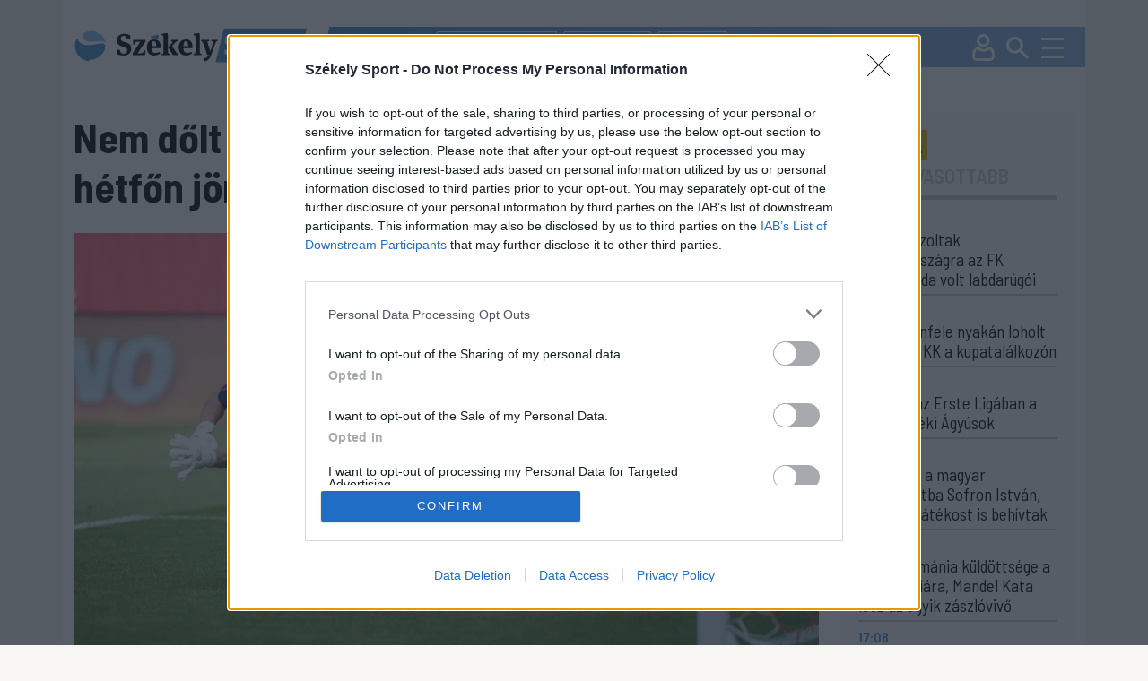

--- FILE ---
content_type: text/html; charset=utf-8
request_url: https://sport.szekelyhon.ro/labdarugas/nem-dolt-el-semmi-az-elso-osztalyozon-hetfon-jon-a-dinamonarge-parharc
body_size: 17452
content:
<!DOCTYPE html>
<html lang="hu">
<head>
    <meta charset="UTF-8">
    <meta http-equiv="X-UA-Compatible" content="IE=edge">
    <meta name="viewport" content="width=device-width, initial-scale=1.0">
    <title>Nem dőlt el semmi az első osztályozón, hétfőn jön a Dinamo–Argeș párharc</title>
    <meta name="description" content="Gól nélküli döntetlennel zárult vasárnap délután a labdarúgó Szuperliga első osztályozójának odavágója a Gloria Buzău és az Aradi UTA között. Hétfőn este a másik párharcban a Bukaresti Dinamo és az FC Argeș Pitești találkoznak." />
    <meta name="keywords" content="gól,nélküli,döntetlennel,zárult,vasárnap,délután,labdarúgó,szuperliga,első,osztályozójának,odavágója,gloria,buzău,aradi,között.,hétfőn,este,másik,párharcban,bukaresti,dinamo,argeș,pitești,találkoznak.," />
        <link rel="canonical" href="https://sport.szekelyhon.ro/labdarugas/nem-dolt-el-semmi-az-elso-osztalyozon-hetfon-jon-a-dinamonarge-parharc" />
    <meta name="robots" content="ALL" />
     <meta name="robots" content="index, follow, max-image-preview:large" />
        <meta name="color-scheme" content="light dark">
    <link id="bootstrapst" rel="stylesheet" href="https://cdn.jsdelivr.net/npm/bootstrap@5.0.2/dist/css/bootstrap.min.css">
    
          <link href="https://sport.szekelyhon.ro/template/sport_new/css/light_mode.css?v=3" rel="stylesheet">
      
    <link href="https://sport.szekelyhon.ro/template/sport_new/css/style_v20.css" rel="stylesheet">
    <link href="https://sport.szekelyhon.ro/template/sport_new/css/style_resp_v9.css" rel="stylesheet">
          <link rel="stylesheet" href="https://cdn.szekelyhon.ro/admin/client-template/css/photoswipe.css">
      <link rel="stylesheet" href="https://cdn.szekelyhon.ro/admin/client-template/css/default-skin/default-skin.css">
        <link rel="stylesheet" href="https://cdn.jsdelivr.net/npm/bootstrap-icons@1.6.0/font/bootstrap-icons.css">
    <link rel="stylesheet" href="https://cdnjs.cloudflare.com/ajax/libs/bootstrap-datepicker/1.9.0/css/bootstrap-datepicker.css" />
    
    <link rel="shortcut icon" href="https://cdn.szekelyhon.ro/admin/client-template/template/sport_new/images/favicon.png" />
    <link rel="preconnect" href="https://fonts.googleapis.com">
    <link rel="preconnect" href="https://fonts.gstatic.com" crossorigin>
    <link href="https://fonts.googleapis.com/css2?family=Barlow+Semi+Condensed:ital,wght@0,100;0,200;0,300;0,400;0,500;0,600;0,700;0,800;0,900;1,100;1,200;1,300;1,400;1,500;1,600;1,700;1,800;1,900&family=Encode+Sans:wght@100..900&display=swap" rel="stylesheet">
    <link href="https://fonts.googleapis.com/icon?family=Material+Icons"  rel="stylesheet">
	<script src="//code.jquery.com/jquery-1.11.1.min.js"></script>
<script>
     dataLayer = [];
     window.dataLayer = window.dataLayer || [];
function gtag(){dataLayer.push(arguments);}

window.gtag('consent', 'default', {
  ad_storage: 'denied',
  analytics_storage: 'denied',
  ad_user_data: 'denied',
  ad_personalization: 'denied',
  functionality_storage: 'denied',
  personalization_storage: 'denied',
  security_storage: 'denied'
});

    </script>

    <script type="text/javascript">
	$(document).ready(function() {
			
		 $('#cewe').click(function() {
		  dataLayer.push({
			"event": "initiatecewe",
			"page_type": "cewe",
			"content_type": "cewe",
			"login": "no",
						"newsletter": "no",
			"subscription": "no"
			});
		 });
		 $('.extlink').click(function() {
			 var titles = $(this).attr('title').split('|');
		   dataLayer.push({
				 "event": "externallinkclick",
	 		 	 "page_type": titles[0],
	 		   "content_name": titles[1],
				 "login": "no",
				 				 "newsletter": "no",
				 "subscription": "no"
			});
	   });
	});
	</script>
	<script>
		dataLayer.push({
		"event": "articlevisit",
		"page_type": "article",
		"page_title": "Nem dőlt el semmi az első osztályozón, hétfőn jön a Dinamo–Argeș párharc",
		"content_type": ["2. Liga"],
		"keywords": ["Aradi UTA","FC Argeș","Bukaresti Dinamo","Gloria Buzău"],
		"author": ["Horváth Bálint Ottó"],
		"post_id": "447555",
			              "publication_date": "20230528",
      "character_number": "996",
      		"login": "no",
				"newsletter": "no",
		"subscription": "no"

		});
		</script>

	<script async='async' src='https://www.googletagservices.com/tag/js/gpt.js'></script>
    <script>
      var googletag = googletag || {};
      googletag.cmd = googletag.cmd || [];
      var slotsToLoad = []; 
    </script>

    <script>
      function getUrlParameter(name) {
        const urlParams = new URLSearchParams(window.location.search);
        return urlParams.get(name);
      }

      googletag.cmd.push(function() {
        const adPreviewValue = getUrlParameter('ad_preview');
        if (adPreviewValue) {
          googletag.pubads().setTargeting('ad_preview', adPreviewValue);
        }
        googletag.pubads().setRequestNonPersonalizedAds(1);
        googletag.pubads().collapseEmptyDivs();
        googletag.pubads().enableSingleRequest();
        googletag.pubads().disableInitialLoad();
        googletag.enableServices();
      });
    </script>
	<!-- Google Tag Manager -->
	<script>(function(w,d,s,l,i){w[l]=w[l]||[];w[l].push({'gtm.start':
	new Date().getTime(),event:'gtm.js'});var f=d.getElementsByTagName(s)[0],
	j=d.createElement(s),dl=l!='dataLayer'?'&l='+l:'';j.async=true;j.src=
	'https://www.googletagmanager.com/gtm.js?id='+i+dl;f.parentNode.insertBefore(j,f);
	})(window,document,'script','dataLayer','GTM-5J2NSF8');</script>
	

        <meta property="og:image" content="https://cdn.szekelyhon.ro/sepsi-osk/03/nn_sepsiosk-utaarad-aug7-pnt-11.jpg" />
    <meta property="og:image:width" content="1320" />
    <meta property="og:image:height" content="878" />
        <meta property="og:url" content="https://sport.szekelyhon.ro/labdarugas/nem-dolt-el-semmi-az-elso-osztalyozon-hetfon-jon-a-dinamonarge-parharc" />
    <meta property="og:type" content="article" />
    <meta property="og:title" content="Nem dőlt el semmi az első osztályozón, hétfőn jön a Dinamo–Argeș párharc" />
    <meta property="og:description" content="Gól nélküli döntetlennel zárult vasárnap délután a labdarúgó Szuperliga első osztályozójának odavágója a Gloria Buzău és az Aradi UTA között. Hétfőn este a másik párharcban a Bukaresti Dinamo és az FC Argeș Pitești találkoznak." />

    <meta name="twitter:card" content="summary_large_image"/>
    <meta name="twitter:title" content="Nem dőlt el semmi az első osztályozón, hétfőn jön a Dinamo–Argeș párharc"/>
    <meta name="twitter:description" content="Gól nélküli döntetlennel zárult vasárnap délután a labdarúgó Szuperliga első osztályozójának odavágója a Gloria Buzău és az Aradi UTA között. Hétfőn este a másik párharcban a Bukaresti Dinamo és az FC Argeș Pitești találkoznak."/>
    <meta name="twitter:site" content="@szekelyhon"/>
    <meta name="twitter:image" content="https://cdn.szekelyhon.ro/sepsi-osk/03/nn_sepsiosk-utaarad-aug7-pnt-11.jpg"/>
    <meta name="twitter:creator" content="@szekelyhon"/>

    <link href="https://sport.szekelyhon.ro/rss/szekelysport_hirek.xml" rel="alternate" type="application/rss+xml" title="Székelysport - Hírek" />
    <style>
    .bajnok .hdr.active{background-color:#000060;color:#fff;}
    .bajnok .tag_cikk{background-color:#000060}
    .bajnok24h{border:2px solid #000060}
    .bajnok24h_header{background-color:#000060}
    </style>
    <script async src="https://pagead2.googlesyndication.com/pagead/js/adsbygoogle.js?client=ca-pub-8457965141330677" crossorigin="anonymous"></script>
    <script type="text/javascript" src="https://ads.vidoomy.com/sport.szekelyhon.ro_26826.js" async></script>
</head>
<body class="background">
<!-- Google Tag Manager (noscript) -->
	<noscript><iframe src="https://www.googletagmanager.com/ns.html?id=GTM-5J2NSF8"
	height="0" width="0" style="display:none;visibility:hidden"></iframe></noscript>
	<!-- End Google Tag Manager (noscript) -->
    <div class="container">
        <header class="fejlec row px-0">
            <div class="logo_field col-8 col-lg-3">
              <a href="https://sport.szekelyhon.ro/">
                <img id="main_logo" src="https://cdn.szekelyhon.ro/admin/client-template/template/sport_new/images/szhs-logo.svg" class="logo_img" data-params='https://cdn.szekelyhon.ro/admin/client-template/template/sport_new/images/szhs-logo.svg|https://cdn.szekelyhon.ro/admin/client-template/template/sport_new/images/black_logo.svg' />
              </a>
            </div>
			            <div class="menu_field col-4 col-lg-9 px-0">
                <div class="tags">
                                      <a href="https://sport.szekelyhon.ro/cimke/fk-csikszereda-1"><div class="tag">#FK Csíkszereda</div></a>
                                      <a href="https://sport.szekelyhon.ro/cimke/sepsi-osk-1-2"><div class="tag">#Sepsi OSK</div></a>
                                      <a href="https://sport.szekelyhon.ro/sport-extra"><div class="tag">#Sport+</div></a>
                                  </div>
                <div class="utils">
                    <a class="profil_y" href="https://sport.szekelyhon.ro/24-ora"><img src="https://cdn.szekelyhon.ro/admin/client-template/template/sport_new/images/24h_mobil_n.svg" /></a>
                                        <a class="profil_x" href="https://sport.szekelyhon.ro/bejelentkezes"><img src="https://cdn.szekelyhon.ro/admin/client-template/template/sport_new/images/Profil.svg" /></a>
                                        
                    <a class="profil_m" href="#" data-bs-toggle="modal" data-bs-target="#searchmodal"><img src="https://cdn.szekelyhon.ro/admin/client-template/template/sport_new/images/Search.svg" /></a>
                    <a href="#" class="navbar-toggler" data-bs-toggle="offcanvas" data-bs-target="#offcanvasNavbars" aria-controls="offcanvasNavbars"><img src="https://cdn.szekelyhon.ro/admin/client-template/template/sport_new/images/Burger-menu.svg" /></a>

                </div>
                <div class="offcanvas offcanvas-top" tabindex="-1" id="offcanvasNavbars" aria-labelledby="offcanvasNavbarLabel">
                   
                    <div class="offcanvas-body">
                      <button type="button" class="btn-close" data-bs-dismiss="offcanvas" aria-label="Close"></button>
                      <div class="menu_title d-inline-block d-lg-none">KERESÉS</div>

                      <form action="https://sport.szekelyhon.ro/kereses" method="get" class="d-block d-lg-none">
                        <div class="input-group">
                          <input type="text" name="src_words" class="form-control" placeholder="Keresés" aria-label="Keresés" aria-describedby="button-search-modal">
                          <button class="btn btn-outline-secondary searchbtn" type="submit" id="button-search-modal" name="search">Keresés</button>
                        </div>
                      </form>


                        <div class="menu_title">SPORTÁGAK</div>
						              <ul>
                                                              <li class="menu_item"><a href="https://sport.szekelyhon.ro/labdarugas">LABDARÚGÁS</a>
                                                                                <ul class="menu_item_child">
                                                                                <li><a href="https://sport.szekelyhon.ro/labdarugas/1-liga">Szuperliga</a> </li>
                                                                                <li><a href="https://sport.szekelyhon.ro/labdarugas/2-liga">2. Liga</a> </li>
                                                                                <li><a href="https://sport.szekelyhon.ro/labdarugas/3-liga">3. Liga</a> </li>
                                                                                <li><a href="https://sport.szekelyhon.ro/labdarugas/4-liga">4. Liga</a> </li>
                                                                                <li><a href="https://sport.szekelyhon.ro/labdarugas/korzeti-bajnoksagok">Körzeti bajnokságok</a> </li>
                                                                                <li><a href="https://sport.szekelyhon.ro/labdarugas/roman-kupa">Román Kupa</a> </li>
                                                                                <li><a href="https://sport.szekelyhon.ro/labdarugas/nemzetkozi">Nemzetközi</a> </li>
                                                                                <li><a href="https://sport.szekelyhon.ro/labdarugas/noi-foci">Női foci</a> </li>
                                                                                <li><a href="https://sport.szekelyhon.ro/labdarugas/egyeb-labdarugas">Egyéb labdarúgás</a> </li>
                                                                                <li><a href="https://sport.szekelyhon.ro/labdarugas/utanpotlas">Utánpótlás</a> </li>
                                                                                </ul>
                                                                          </li>
                                                              <li class="menu_item"><a href="https://sport.szekelyhon.ro/jegkorong">JÉGKORONG</a>
                                                                                <ul class="menu_item_child">
                                                                                <li><a href="https://sport.szekelyhon.ro/jegkorong/erste-liga">Erste Liga</a> </li>
                                                                                <li><a href="https://sport.szekelyhon.ro/jegkorong/roman-bajnoksag">Román bajnokság</a> </li>
                                                                                <li><a href="https://sport.szekelyhon.ro/jegkorong/egyeb-jegkorong">Egyéb jégkorong</a> </li>
                                                                                </ul>
                                                                          </li>
                                                              <li class="menu_item"><a href="https://sport.szekelyhon.ro/futsal">FUTSAL</a>
                                                                                <ul class="menu_item_child">
                                                                                <li><a href="https://sport.szekelyhon.ro/futsal/roman-bajnoksag">Román bajnokság</a> </li>
                                                                                <li><a href="https://sport.szekelyhon.ro/futsal/nemzetkozi-futsal">Nemzetközi futsal</a> </li>
                                                                                </ul>
                                                                          </li>
                                                              <li class=""><a href="https://sport.szekelyhon.ro/egyeb-sportok">EGYÉB SPORTOK</a>
                                                                            </li>
                                                              <li class="menu_item"><a href="https://sport.szekelyhon.ro/kezilabda">KÉZILABDA</a>
                                                                                <ul class="menu_item_child">
                                                                                <li><a href="https://sport.szekelyhon.ro/kezilabda/roman-bajnoksag">Román bajnokság</a> </li>
                                                                                <li><a href="https://sport.szekelyhon.ro/kezilabda/nemzetkozi-kezilabda">Nemzetközi kézilabda</a> </li>
                                                                                </ul>
                                                                          </li>
                                                              <li class="menu_item"><a href="https://sport.szekelyhon.ro/kosarlabda">KOSÁRLABDA</a>
                                                                                <ul class="menu_item_child">
                                                                                <li><a href="https://sport.szekelyhon.ro/kosarlabda/roman-bajnoksag">Román bajnokság</a> </li>
                                                                                <li><a href="https://sport.szekelyhon.ro/kosarlabda/nemzetkozi-kosarlabda">Nemzetközi kosárlabda</a> </li>
                                                                                </ul>
                                                                          </li>
                                                              <li class=""><a href="https://sport.szekelyhon.ro/teli-sportok-1">TÉLI SPORTOK</a>
                                                                            </li>
                                                              <li class=""><a href="https://sport.szekelyhon.ro/sport-extra">SPORT +</a>
                                                                            </li>
                                                              <li class="menu_item"><a href="https://sport.szekelyhon.ro/archivum-1">ARCHÍVUM</a>
                                                                                <ul class="menu_item_child">
                                                                                <li><a href="https://sport.szekelyhon.ro/tokio-2020">TOKIÓ 2020</a> </li>
                                                                                <li><a href="https://sport.szekelyhon.ro/labdarugas/euro-2020">EURO 2020</a> </li>
                                                                                <li><a href="https://sport.szekelyhon.ro/peking-2022">PEKING 2022</a> </li>
                                                                                <li><a href="https://sport.szekelyhon.ro/labdarugas/katar-2022">KATAR 2022</a> </li>
                                                                                <li><a href="https://sport.szekelyhon.ro/labdarugas/euro-2024">EURO 2024</a> </li>
                                                                                <li><a href="https://sport.szekelyhon.ro/parizs-2024">PÁRIZS 2024</a> </li>
                                                                                </ul>
                                                                          </li>
                          												
												<li><a href="https://sport.szekelyhon.ro/sporttablazatok">SPORTTÁBLÁZATOK</a></li>
						</ul>
					
                        
                        <div class="mb_setup">
                          <div class="darkmode mcb settxtcolor1 active" id="sunmode">
                            <img src="https://cdn.szekelyhon.ro/admin/client-template/images/sun-01.svg" class="" />
               
                          </div>
                          <div class="darkmode mcb settxtcolor2 " id="darkmode">
                            <img src="https://cdn.szekelyhon.ro/admin/client-template/images/moon-icon-01.svg" class="" />
                      
                          </div>
                
                          <div class="fontsize">
                            <img src="https://cdn.szekelyhon.ro/admin/client-template/template/sport_new/images/fontsize.svg" alt="" usemap="#workmap">
                          </div>
                          <map name="workmap">
                            <area target="" alt="" title="Kicsinyít" href="" coords="28,34,21" shape="circle" id="downsize" class="settxtsize1">
                            <area target="" alt="" title="Nagy" href="" coords="74,33,21" shape="circle" id="upsize" class="settxtsize2">
                          </map>
                        </div>
                          
                    </div>
                  </div>

            </div>
			        </header>
    


            <div class="row addrow">
                    </div>
<div class="row addrow">
                        <div class="d-none d-lg-block" id="addloc_2457">
                
				<div class="adds text-center ad-slot-container" id="h_307a1d3f465c755f422aa48b1a4220de">
					<div id="307a1d3f465c755f422aa48b1a4220de" class="ad-slot"></div>
					<div class="reklam_text mt-2">Hirdetés</div>
					</div>
					<script>
					googletag.cmd.push(function() {
						const slot = googletag.defineSlot('/21754940883/SZS24/SzekelySport24//SZS_D_cikkoldal_1_970x250', [970, 250], '307a1d3f465c755f422aa48b1a4220de')
						.addService(googletag.pubads())
						.setTargeting('category', '2-liga')
						.setTargeting('tag', 'aradi-uta')
						.setTargeting('author', 'horvath-balint-otto')
						.setTargeting('url', 'https://sport.szekelyhon.ro/labdarugas/nem-dolt-el-semmi-az-elso-osztalyozon-hetfon-jon-a-dinamonarge-parharc');
						slotsToLoad.push(slot);
					});
					</script>            </div>
                    </div>
<div class="row mainstart">
    <div class="col-xxl-9 col-lg-9">
        <h1 class="news_title">Nem dőlt el semmi az első osztályozón, hétfőn jön a Dinamo–Argeș párharc</h1>
        <div class="news_image">
                        <img src="https://cdn.szekelyhon.ro/sepsi-osk/03/nn_sepsiosk-utaarad-aug7-pnt-11.jpg" class="cikk_n_img" fetchpriority="high" />
                                        <p class="pauthor">Volt dolga az első félidőben az UTA kapusának. Korábbi felvétel<br />Fotó: Pinti Attila</p>
                    </div>
        <div class="row">
            <div class="col-xxl-3 col-lg-3">
                <div class="author_col d-none d-lg-block">
                    <div class="author">
                                        <a href="https://sport.szekelyhon.ro/szerzo/horvath-balint-otto-1-4">Horváth Bálint Ottó</a>                                        </div>
                    <div class="datum">2023. május 28., 17:01</div>
                    <div class="socials_n">
                        <a href="https://www.facebook.com/sharer/sharer.php?u=https://sport.szekelyhon.ro/labdarugas/nem-dolt-el-semmi-az-elso-osztalyozon-hetfon-jon-a-dinamonarge-parharc" target="_blank" rel="nofollow noopener noreferrer" onClick="window.open('https://www.facebook.com/sharer/sharer.php?u=https://sport.szekelyhon.ro/labdarugas/nem-dolt-el-semmi-az-elso-osztalyozon-hetfon-jon-a-dinamonarge-parharc','sharer','toolbar=0,status=0,width=580,height=325'); return false;"><img src="https://cdn.szekelyhon.ro/admin/client-template/template/sport_new/images/facebook-logo.svg" class="social2" /></a>
                                                <a href="https://www.facebook.com/dialog/send?app_id=1124154127693553&amp;link=https://sport.szekelyhon.ro/labdarugas/nem-dolt-el-semmi-az-elso-osztalyozon-hetfon-jon-a-dinamonarge-parharc&amp;redirect_uri=https://szekelyhon.ro/" rel="nofollow noopener noreferrer"><img src="https://cdn.szekelyhon.ro/admin/client-template/template/sport_new/images/messenger-icon.svg" class="social2" /></a>
                                                <a href="https://web.whatsapp.com/send?text=https://sport.szekelyhon.ro/labdarugas/nem-dolt-el-semmi-az-elso-osztalyozon-hetfon-jon-a-dinamonarge-parharc" data-action="share/whatsapp/share" rel="nofollow noopener noreferrer"><img src="https://cdn.szekelyhon.ro/admin/client-template/template/sport_new/images/whatsapp-icon.svg" class="social2" /></a>
                        <a href="mailto:?subject=Nem dőlt el semmi az első osztályozón, hétfőn jön a Dinamo–Argeș párharc&body=Nem dőlt el semmi az első osztályozón, hétfőn jön a Dinamo–Argeș párharc%0D%0A%0D%0AG&oacute;l n&eacute;lk&uuml;li d&ouml;ntetlennel z&aacute;rult vas&aacute;rnap d&eacute;lut&aacute;n a labdar&uacute;g&oacute; Szuperliga első oszt&aacute;lyoz&oacute;j&aacute;nak odav&aacute;g&oacute;ja a Gloria Buzău &eacute;s az Aradi UTA k&ouml;z&ouml;tt. ...%0D%0A%0D%0Ahttps://sport.szekelyhon.ro/labdarugas/nem-dolt-el-semmi-az-elso-osztalyozon-hetfon-jon-a-dinamonarge-parharc" rel="nofollow noopener noreferrer"><img src="https://cdn.szekelyhon.ro/admin/client-template/template/sport_new/images/email-icon.svg" class="social2" /></a>
                                                                                 <a href="https://sport.szekelyhon.ro/bejelentkezes?op=news&news_id=447555" id="447555" title="Cikk mentése"><img src="https://cdn.szekelyhon.ro/admin/client-template/template/sport_new/images/bookmark-icon.svg" class="social2" /></a>
                            
                    </div>
                                        <div class="new_tags">
                                                                        <a href="https://sport.szekelyhon.ro/cimke/aradi-uta"><div class="ntag">#Aradi UTA</div></a>
                                                                                                <a href="https://sport.szekelyhon.ro/cimke/fc-arge"><div class="ntag">#FC Argeș</div></a>
                                                                                                <a href="https://sport.szekelyhon.ro/cimke/bukaresti-dinamo"><div class="ntag">#Bukaresti Dinamo</div></a>
                                                                                                <a href="https://sport.szekelyhon.ro/cimke/gloria-buzu"><div class="ntag">#Gloria Buzău</div></a>
                                                                    </div>
                                    </div>
            </div>
            <div class="col-xxl-9 col-lg-9">
                <div class="teaser">
                <p>G&oacute;l n&eacute;lk&uuml;li d&ouml;ntetlennel z&aacute;rult vas&aacute;rnap d&eacute;lut&aacute;n a labdar&uacute;g&oacute; Szuperliga első oszt&aacute;lyoz&oacute;j&aacute;nak odav&aacute;g&oacute;ja a Gloria Buzău &eacute;s az Aradi UTA k&ouml;z&ouml;tt. H&eacute;tfőn este a m&aacute;sik p&aacute;rharcban a Bukaresti Dinamo &eacute;s az FC Argeș Pitești tal&aacute;lkoznak.</p>                </div>
                <div class="author_col d-block d-lg-none mb-3">
                    <div class="author">
                                        <a href="https://sport.szekelyhon.ro/szerzo/horvath-balint-otto-1-4">Horváth Bálint Ottó</a>                                        </div>
                    <div class="datum">2023. május 28., 17:01</div>
                    <div class="socials_n">
                        <a href="https://www.facebook.com/sharer/sharer.php?u=https://sport.szekelyhon.ro/labdarugas/nem-dolt-el-semmi-az-elso-osztalyozon-hetfon-jon-a-dinamonarge-parharc" target="_blank" rel="nofollow noopener noreferrer" onClick="window.open('https://www.facebook.com/sharer/sharer.php?u=https://sport.szekelyhon.ro/labdarugas/nem-dolt-el-semmi-az-elso-osztalyozon-hetfon-jon-a-dinamonarge-parharc','sharer','toolbar=0,status=0,width=580,height=325'); return false;"><img src="https://cdn.szekelyhon.ro/admin/client-template/template/sport_new/images/facebook-logo.svg" class="social2" /></a>
                                                <a href="https://www.facebook.com/dialog/send?app_id=1124154127693553&amp;link=https://sport.szekelyhon.ro/labdarugas/nem-dolt-el-semmi-az-elso-osztalyozon-hetfon-jon-a-dinamonarge-parharc&amp;redirect_uri=https://szekelyhon.ro/" rel="nofollow noopener noreferrer"><img src="https://cdn.szekelyhon.ro/admin/client-template/template/sport_new/images/messenger-icon.svg" class="social2" /></a>
                                                <a href="https://web.whatsapp.com/send?text=https://sport.szekelyhon.ro/labdarugas/nem-dolt-el-semmi-az-elso-osztalyozon-hetfon-jon-a-dinamonarge-parharc" data-action="share/whatsapp/share" rel="nofollow noopener noreferrer"><img src="https://cdn.szekelyhon.ro/admin/client-template/template/sport_new/images/whatsapp-icon.svg" class="social2" /></a>
                        <a href="mailto:?subject=Nem dőlt el semmi az első osztályozón, hétfőn jön a Dinamo–Argeș párharc&body=Nem dőlt el semmi az első osztályozón, hétfőn jön a Dinamo–Argeș párharc%0D%0A%0D%0AG&oacute;l n&eacute;lk&uuml;li d&ouml;ntetlennel z&aacute;rult vas&aacute;rnap d&eacute;lut&aacute;n a labdar&uacute;g&oacute; Szuperliga első oszt&aacute;lyoz&oacute;j&aacute;nak odav&aacute;g&oacute;ja a Gloria Buzău &eacute;s az Aradi UTA k&ouml;z&ouml;tt. ...%0D%0A%0D%0Ahttps://sport.szekelyhon.ro/labdarugas/nem-dolt-el-semmi-az-elso-osztalyozon-hetfon-jon-a-dinamonarge-parharc" rel="nofollow noopener noreferrer"><img src="https://cdn.szekelyhon.ro/admin/client-template/template/sport_new/images/email-icon.svg" class="social2" /></a>
                                                                                 <a href="https://sport.szekelyhon.ro/bejelentkezes?op=news&news_id=447555" id="447555" title="Cikk mentése"><img src="https://cdn.szekelyhon.ro/admin/client-template/template/sport_new/images/bookmark-icon.svg" class="social2" /></a>
                            
                    </div>
                                        <div class="new_tags">
                                                                        <a href="https://sport.szekelyhon.ro/cimke/aradi-uta"><div class="ntag">#Aradi UTA</div></a>
                                                                                                <a href="https://sport.szekelyhon.ro/cimke/fc-arge"><div class="ntag">#FC Argeș</div></a>
                                                                                                <a href="https://sport.szekelyhon.ro/cimke/bukaresti-dinamo"><div class="ntag">#Bukaresti Dinamo</div></a>
                                                                                                <a href="https://sport.szekelyhon.ro/cimke/gloria-buzu"><div class="ntag">#Gloria Buzău</div></a>
                                                                    </div>
                                    </div>
                <div class="bodytext">
                    <p>A m&aacute;sodoszt&aacute;ly&uacute; bajnoks&aacute;gban &ouml;t&ouml;dik helyen v&eacute;gzett Gloria &eacute;s az &eacute;lvonalban 13. helyezett UTA csak a m&eacute;rkőz&eacute;s első f&eacute;lidej&eacute;ben mutatott j&oacute; iram&uacute; focit, amikor mindk&eacute;t oldalon sz&aacute;mos g&oacute;lhelyzetet hoztak &ouml;ssze, de a befejez&eacute;sek hagytak maguk ut&aacute;n k&iacute;v&aacute;nnival&oacute;t. A sz&uuml;net ut&aacute;n jelentősen visszaesett a sz&iacute;nvonal, nagy lehetős&eacute;gek m&aacute;r nem is alakultak ki, &iacute;gy maradt a g&oacute;l n&eacute;lk&uuml;li d&ouml;ntetlen, &eacute;s minden a j&ouml;vő v&aacute;s&aacute;rnap 21 &oacute;r&aacute;t&oacute;l kezdődő aradi visszav&aacute;g&oacute;n dől el.</p><p>A m&aacute;sik p&aacute;rharc első m&eacute;rkőz&eacute;s&eacute;t h&eacute;tfőn 20 &oacute;r&aacute;t&oacute;l rendezik a Nemzeti Ar&eacute;n&aacute;ban, ahol az egyenes &aacute;gon val&oacute; feljut&aacute;st a 2. Liga felsőh&aacute;zi r&aacute;j&aacute;tsz&aacute;s&aacute;nak utols&oacute; fordul&oacute;j&aacute;ban J&aacute;szv&aacute;s&aacute;ron elbuk&oacute; Bukaresti Dinamo a Szuperliga als&oacute;h&aacute;z&aacute;ban a Petrolul elleni hazai sikerrel a kies&eacute;stől megmenek&uuml;lő FC Argeșt fogadja.</p><p><div class="d-none d-lg-block container-fluid reklam rovatreklam" id="addloc_2459">								<div class="adds text-center ad-slot-container" id="h_830f2867784cdcf77f32975e57f6201a">					<div id="830f2867784cdcf77f32975e57f6201a" class="ad-slot"></div>					<div class="reklam_text mt-2">Hirdetés</div>					</div>					<script>					googletag.cmd.push(function() {						const slot = googletag.defineSlot('/21754940883/SZS24/SzekelySport24//SZS_D_cikkoldal_3_640x360', [640, 360], '830f2867784cdcf77f32975e57f6201a')						.addService(googletag.pubads())						.setTargeting('category', '2-liga')						.setTargeting('tag', 'aradi-uta')						.setTargeting('author', 'horvath-balint-otto')						.setTargeting('url', 'https://sport.szekelyhon.ro/labdarugas/nem-dolt-el-semmi-az-elso-osztalyozon-hetfon-jon-a-dinamonarge-parharc');						slotsToLoad.push(slot);					});					</script>			</div></p><p> </p>
                     
                    
                </div>
                                       
                                <a name="commentarea"></a>
                <div class="stilized2 opencomment showcom" style="cursor:pointer;">szóljon hozzá!                <img src="https://cdn.szekelyhon.ro/admin/client-template/template/sport_new/images/comment-section-arrow.svg" />
                </div>
                <input type="hidden" name="link_modul" value="news" id="link_modul" />
                        <input type="hidden" name="link_id" value="447555" id="link_id" />
                                                                        <div class="logintocomment justify-content-center py-3  hidden">
                          <button class="d-none d-lg-block btn mx-lg-2 px-lg-2 sport-button my-0" type="button" onclick="location.href='https://sport.szekelyhon.ro/bejelentkezes?op=comment&news_id=447555';">Bejelentkezés</button>
                          <button class="d-block d-lg-none btn mx-lg-2 px-lg-2 sport-button my-0" type="button" data-bs-toggle="offcanvas" data-bs-target="#menuM" onclick="openMenu_tab('Login','gomb2')">Bejelentkezés</button>
                          <button class="btn mx-lg-2 px-lg-2 sport2-button my-0" type="button" onclick="location.href='https://sport.szekelyhon.ro/regisztracio-a-weboldara?op=comment&news_id=447555';">Regisztráció</button>
                        </div>
                                                <div id="comment" class="hidden"></div>
                      <div id="newcomis"></div>
                
            </div>



        </div>
    </div>
    <div class="col-xxl-3 col-lg-3">

        <div class="h24h mb-3">
            <div class="h24h_header">
                <div class="hdr active" id="24h_a_h">24 ÓRA</div>
                <div class="hdr" id="24h_b_h">LEGOLVASOTTABB</div>
            </div>
            <div id="24h_a">
			            <div class="h24h_h">21:45 </div>
            <div class="h24h_title"><a href="https://sport.szekelyhon.ro/labdarugas/visszaigazoltak-magyarorszagra-az-fk-csikszereda-volt-jatekosai">Visszaigazoltak Magyarországra az FK Csíkszereda volt labdarúgói</a></div>
			            <div class="h24h_h">18:59 </div>
            <div class="h24h_title"><a href="https://sport.szekelyhon.ro/kezilabda/vegig-ellenfele-nyakan-loholt-a-hargita-kk-a-kupatalalkozon">Végig ellenfele nyakán loholt a Hargita KK a kupatalálkozón</a></div>
			            <div class="h24h_h">18:21 </div>
            <div class="h24h_title"><a href="https://sport.szekelyhon.ro/jegkorong/indulhat-az-erste-ligaban-a-haromszeki-agyusok">Indulhat az Erste Ligában a Háromszéki Ágyúsok</a></div>
			            <div class="h24h_h">18:04 </div>
            <div class="h24h_title"><a href="https://sport.szekelyhon.ro/jegkorong/visszater-a-magyar-valogatottba-sofron-istvan-ot-gyhk-jatekost-is-behivtak">Visszatér a magyar válogatottba Sofron István, öt GYHK-játékost is behívtak</a></div>
			            <div class="h24h_h">17:49 </div>
            <div class="h24h_title"><a href="https://sport.szekelyhon.ro/teli-sportok/teljes-romania-kuldottsege-a-teli-olimpiara-mandel-kata-lesz-az-egyik-zaszlovivo">Teljes Románia küldöttsége a téli olimpiára, Mandel Kata lesz az egyik zászlóvivő</a></div>
			            <div class="h24h_h">17:08 </div>
            <div class="h24h_title"><a href="https://sport.szekelyhon.ro/futsal/szekelykent-a-cimeres-mezben-nyomot-hagynanak-a-futsal-europa-bajnoksagon">Székelyként a címeres mezben, nyomot hagynának a futsal Európa-bajnokságon</a></div>
			            <div class="h24h_h">15:58 </div>
            <div class="h24h_title"><a href="https://sport.szekelyhon.ro/kezilabda/biztossa-valt-kerekes-eva-brassoba-igazolt">Biztossá vált, Kerekes Éva Brassóba igazolt</a></div>
			            <div class="h24h_h">15:10 </div>
            <div class="h24h_title"><a href="https://sport.szekelyhon.ro/futsal/tobbgolos-hatranybol-forditott-legyozte-gronlandot-a-romaniai-futsalvalogatott">Többgólos hátrányból fordított, legyőzte Grönlandot a romániai futsalválogatott</a></div>
			            <div class="h24h_h"><center><a href="https://sport.szekelyhon.ro/24-ora">MÉG TÖBB FRISS HÍR</a></center></div>
            </div>
            <div id="24h_b" class="legolvasottabb">
			            <div class="h24h_h"> </div>
            <div class="h24h_title"><a href="https://sport.szekelyhon.ro/kezilabda/megvan-a-magyar-kezicsapat-tovabbjutasa-nagy-vereset-kaptak-a-romanok-az-eb-n">Megvan a magyar kézicsapat továbbjutása, nagy veresét kaptak a románok az Eb-n</a></div>
			            <div class="h24h_h"> </div>
            <div class="h24h_title"><a href="https://sport.szekelyhon.ro/labdarugas/felbontottak-a-szerzodeset-uj-klubot-kell-keressen-maganak-niczuly">Felbontották a szerződését, új csapatot kell keressen magának Niczuly</a></div>
			            <div class="h24h_h"> </div>
            <div class="h24h_title"><a href="https://sport.szekelyhon.ro/kezilabda/vegig-futott-az-eredmeny-utan-vereseggel-inditotta-az-eb-t-a-roman-kezivalogatott">Végig futott az eredmény után, vereséggel indította az Eb-t a román kéziválogatott</a></div>
			            <div class="h24h_h"> </div>
            <div class="h24h_title"><a href="https://sport.szekelyhon.ro/teli-sportok/tortenelmi-siker-kijutott-az-idei-teli-olimpiara-a-ket-szekelyfoldi-hodeszkas">Történelmi siker: kijutott az idei téli olimpiára a két székelyföldi hódeszkás</a></div>
			            <div class="h24h_h"> </div>
            <div class="h24h_title"><a href="https://sport.szekelyhon.ro/jegkorong/meglepte-a-jatek-minosege-a-sportklub-amerikai-tamadojat">Meglepte a játék minősége a Sportklub kanadai támadóját</a></div>
			            </div>
        </div>        <div class="row addrow2">
                             <div class="d-none d-lg-block" id="addloc_2458">
                    
				<div class="adds text-center ad-slot-container" id="h_879727a20734059f864b379502e78915">
					<div id="879727a20734059f864b379502e78915" class="ad-slot"></div>
					<div class="reklam_text mt-2">Hirdetés</div>
					</div>
					<script>
					googletag.cmd.push(function() {
						const slot = googletag.defineSlot('/21754940883/SZS24/SzekelySport24//SZS_D_cikkoldal_2_300x600', [300, 600], '879727a20734059f864b379502e78915')
						.addService(googletag.pubads())
						.setTargeting('category', '2-liga')
						.setTargeting('tag', 'aradi-uta')
						.setTargeting('author', 'horvath-balint-otto')
						.setTargeting('url', 'https://sport.szekelyhon.ro/labdarugas/nem-dolt-el-semmi-az-elso-osztalyozon-hetfon-jon-a-dinamonarge-parharc');
						slotsToLoad.push(slot);
					});
					</script>                </div>
                
        </div>

                         <a href="https://sport.szekelyhon.ro/egyeb-sportok/nemzetkozi-kupameccsek-folytatodik-a-kezilabda-eb-n-a-csutortoki-sportmusor"><div class="tvmusor"><img src="https://cdn.szekelyhon.ro/admin/client-template/template/sport_new/images/tvmusor.jpg" loading="lazy" /></div></a>                    <div class="radio">
                <div class="radio_logo"><img src="https://cdn.szekelyhon.ro/admin/client-template/images/gaga.svg" /></div>
                <a class="radios" href="https://sport.szekelyhon.ro/template/sport_new/radio.php" target="_blank"><div class="radio_item">
                <svg id="Layer_2" xmlns="http://www.w3.org/2000/svg" viewBox="0 0 178.14 149.47"><path d="m39.13,112.34c0-10.05.06-20.1-.04-30.14-.03-3.41,2.38-5.9,4.66-6.51,3.27-.87,6.28.44,7.74,3.42.49.99.7,2.22.7,3.34.04,20,.03,39.99.03,59.99,0,4.01-2.37,6.17-4.9,6.76-3.54.83-6.47-.77-7.81-4.07-.27-.67-.36-1.47-.36-2.21,0-7.87.03-15.75.05-23.62,0-2.32,0-4.64,0-6.96h-.07Zm100.02,23.91v-3.38c0-2.51.02-5.03,0-7.54v-3.88c.08.04.16.09.24.13-.09-.41-.17-.79-.24-1.15v-4.63c0-.06,0-.11.01-.17.05-4.49.02-8.98.02-13.47,0-6.86.02-13.73-.02-20.59-.02-3.06-2.56-5.63-5.51-6.01-4.32-.56-7.57,2.58-7.56,6.92.02,7.29.02,14.59.02,21.88h0v31.9h0c-.02,2.32-.05,4.61.03,6.88.13,3.77,3.27,6.42,7.05,6.26,2.72-.12,6.14-3.02,6.04-6.69-.06-2.15-.08-4.3-.08-6.45h0Zm38.93-40.76c-.02-2.45-.23-4.95-.76-7.34-1.3-5.85-4.91-10-10.31-12.44-1.55-.71-2.43-1.39-2.29-3.11.04-.45-.05-.91-.07-1.36-.2-6.85-1.7-13.48-3.88-19.93-2.32-6.87-5.63-13.28-9.84-19.2-5.42-7.6-11.96-14.03-19.72-19.27-7.06-4.76-14.64-8.31-22.88-10.37-3.99-.99-8.08-1.85-12.17-2.18-6.48-.52-12.98-.42-19.46.69-8,1.37-15.57,3.9-22.72,7.67-8.25,4.35-15.45,10.07-21.62,17.09-6.67,7.59-11.64,16.18-14.92,25.71-2.44,7.08-3.77,14.4-3.98,21.91-.03,1.05-.38,1.57-1.39,2C4.28,78.69.38,84.83.24,93.11c-.07,4.01-.11,8.03-.12,12.04h-.12v26.2c0,6.15,3.07,11.59,7.77,14.86.03.02.06.05.09.07,1.61,1.11,3.42,1.97,5.35,2.51.29.08.57.15.87.22,1.04.24,2.11.39,3.21.44h0c.29.02.58.02.87.02h.31c.15,0,.3,0,.45,0,.48,0,.96,0,1.44,0h12.51v-.12s0,0,0,0v-1.97c0-2.7,0-5.4,0-8.1v-34.14h0c0-8.79,0-17.58.03-26.38.02-5.55.42-11.1,1.84-16.49,2.32-8.85,6.44-16.78,12.54-23.66,7.75-8.72,17.29-14.56,28.57-17.39,6.54-1.64,13.22-1.95,19.98-1.15,8.01.95,15.43,3.51,22.27,7.69,8.9,5.45,15.8,12.85,20.69,22.1,2.84,5.37,4.81,11.06,5.7,17.05.63,4.22.88,8.53.93,12.81.08,7.33.07,14.66.06,22h0v22.39h.04v25.2c5.55,0,10.94.06,16.33-.02,3.16-.05,5.93-1.39,8.43-3.23,5.41-3.97,7.79-9.48,7.83-16.04.07-11.51.06-23.02-.01-34.53Z" /></svg> 
                <span>CSÍKSZÉK</span>
                </div></a>
                <a class="radios" href="https://sport.szekelyhon.ro/template/sport_new/radio.php" target="_blank"><div class="radio_item">
                <svg id="Layer_2" xmlns="http://www.w3.org/2000/svg" viewBox="0 0 178.14 149.47"><path d="m39.13,112.34c0-10.05.06-20.1-.04-30.14-.03-3.41,2.38-5.9,4.66-6.51,3.27-.87,6.28.44,7.74,3.42.49.99.7,2.22.7,3.34.04,20,.03,39.99.03,59.99,0,4.01-2.37,6.17-4.9,6.76-3.54.83-6.47-.77-7.81-4.07-.27-.67-.36-1.47-.36-2.21,0-7.87.03-15.75.05-23.62,0-2.32,0-4.64,0-6.96h-.07Zm100.02,23.91v-3.38c0-2.51.02-5.03,0-7.54v-3.88c.08.04.16.09.24.13-.09-.41-.17-.79-.24-1.15v-4.63c0-.06,0-.11.01-.17.05-4.49.02-8.98.02-13.47,0-6.86.02-13.73-.02-20.59-.02-3.06-2.56-5.63-5.51-6.01-4.32-.56-7.57,2.58-7.56,6.92.02,7.29.02,14.59.02,21.88h0v31.9h0c-.02,2.32-.05,4.61.03,6.88.13,3.77,3.27,6.42,7.05,6.26,2.72-.12,6.14-3.02,6.04-6.69-.06-2.15-.08-4.3-.08-6.45h0Zm38.93-40.76c-.02-2.45-.23-4.95-.76-7.34-1.3-5.85-4.91-10-10.31-12.44-1.55-.71-2.43-1.39-2.29-3.11.04-.45-.05-.91-.07-1.36-.2-6.85-1.7-13.48-3.88-19.93-2.32-6.87-5.63-13.28-9.84-19.2-5.42-7.6-11.96-14.03-19.72-19.27-7.06-4.76-14.64-8.31-22.88-10.37-3.99-.99-8.08-1.85-12.17-2.18-6.48-.52-12.98-.42-19.46.69-8,1.37-15.57,3.9-22.72,7.67-8.25,4.35-15.45,10.07-21.62,17.09-6.67,7.59-11.64,16.18-14.92,25.71-2.44,7.08-3.77,14.4-3.98,21.91-.03,1.05-.38,1.57-1.39,2C4.28,78.69.38,84.83.24,93.11c-.07,4.01-.11,8.03-.12,12.04h-.12v26.2c0,6.15,3.07,11.59,7.77,14.86.03.02.06.05.09.07,1.61,1.11,3.42,1.97,5.35,2.51.29.08.57.15.87.22,1.04.24,2.11.39,3.21.44h0c.29.02.58.02.87.02h.31c.15,0,.3,0,.45,0,.48,0,.96,0,1.44,0h12.51v-.12s0,0,0,0v-1.97c0-2.7,0-5.4,0-8.1v-34.14h0c0-8.79,0-17.58.03-26.38.02-5.55.42-11.1,1.84-16.49,2.32-8.85,6.44-16.78,12.54-23.66,7.75-8.72,17.29-14.56,28.57-17.39,6.54-1.64,13.22-1.95,19.98-1.15,8.01.95,15.43,3.51,22.27,7.69,8.9,5.45,15.8,12.85,20.69,22.1,2.84,5.37,4.81,11.06,5.7,17.05.63,4.22.88,8.53.93,12.81.08,7.33.07,14.66.06,22h0v22.39h.04v25.2c5.55,0,10.94.06,16.33-.02,3.16-.05,5.93-1.39,8.43-3.23,5.41-3.97,7.79-9.48,7.83-16.04.07-11.51.06-23.02-.01-34.53Z" /></svg> 
                <span>GYERGYÓSZÉK</span>
                </div></a>
                <a class="radios" href="https://sport.szekelyhon.ro/template/sport_new/radio.php" target="_blank"><div class="radio_item">
                <svg id="Layer_2" xmlns="http://www.w3.org/2000/svg" viewBox="0 0 178.14 149.47"><path d="m39.13,112.34c0-10.05.06-20.1-.04-30.14-.03-3.41,2.38-5.9,4.66-6.51,3.27-.87,6.28.44,7.74,3.42.49.99.7,2.22.7,3.34.04,20,.03,39.99.03,59.99,0,4.01-2.37,6.17-4.9,6.76-3.54.83-6.47-.77-7.81-4.07-.27-.67-.36-1.47-.36-2.21,0-7.87.03-15.75.05-23.62,0-2.32,0-4.64,0-6.96h-.07Zm100.02,23.91v-3.38c0-2.51.02-5.03,0-7.54v-3.88c.08.04.16.09.24.13-.09-.41-.17-.79-.24-1.15v-4.63c0-.06,0-.11.01-.17.05-4.49.02-8.98.02-13.47,0-6.86.02-13.73-.02-20.59-.02-3.06-2.56-5.63-5.51-6.01-4.32-.56-7.57,2.58-7.56,6.92.02,7.29.02,14.59.02,21.88h0v31.9h0c-.02,2.32-.05,4.61.03,6.88.13,3.77,3.27,6.42,7.05,6.26,2.72-.12,6.14-3.02,6.04-6.69-.06-2.15-.08-4.3-.08-6.45h0Zm38.93-40.76c-.02-2.45-.23-4.95-.76-7.34-1.3-5.85-4.91-10-10.31-12.44-1.55-.71-2.43-1.39-2.29-3.11.04-.45-.05-.91-.07-1.36-.2-6.85-1.7-13.48-3.88-19.93-2.32-6.87-5.63-13.28-9.84-19.2-5.42-7.6-11.96-14.03-19.72-19.27-7.06-4.76-14.64-8.31-22.88-10.37-3.99-.99-8.08-1.85-12.17-2.18-6.48-.52-12.98-.42-19.46.69-8,1.37-15.57,3.9-22.72,7.67-8.25,4.35-15.45,10.07-21.62,17.09-6.67,7.59-11.64,16.18-14.92,25.71-2.44,7.08-3.77,14.4-3.98,21.91-.03,1.05-.38,1.57-1.39,2C4.28,78.69.38,84.83.24,93.11c-.07,4.01-.11,8.03-.12,12.04h-.12v26.2c0,6.15,3.07,11.59,7.77,14.86.03.02.06.05.09.07,1.61,1.11,3.42,1.97,5.35,2.51.29.08.57.15.87.22,1.04.24,2.11.39,3.21.44h0c.29.02.58.02.87.02h.31c.15,0,.3,0,.45,0,.48,0,.96,0,1.44,0h12.51v-.12s0,0,0,0v-1.97c0-2.7,0-5.4,0-8.1v-34.14h0c0-8.79,0-17.58.03-26.38.02-5.55.42-11.1,1.84-16.49,2.32-8.85,6.44-16.78,12.54-23.66,7.75-8.72,17.29-14.56,28.57-17.39,6.54-1.64,13.22-1.95,19.98-1.15,8.01.95,15.43,3.51,22.27,7.69,8.9,5.45,15.8,12.85,20.69,22.1,2.84,5.37,4.81,11.06,5.7,17.05.63,4.22.88,8.53.93,12.81.08,7.33.07,14.66.06,22h0v22.39h.04v25.2c5.55,0,10.94.06,16.33-.02,3.16-.05,5.93-1.39,8.43-3.23,5.41-3.97,7.79-9.48,7.83-16.04.07-11.51.06-23.02-.01-34.53Z" /></svg> 
                <span>UDVARHELYSZÉK</span>
                </div></a>
                <a class="radios" href="https://sport.szekelyhon.ro/template/sport_new/radio.php" target="_blank"><div class="radio_item">
                <svg id="Layer_2" xmlns="http://www.w3.org/2000/svg" viewBox="0 0 178.14 149.47"><path d="m39.13,112.34c0-10.05.06-20.1-.04-30.14-.03-3.41,2.38-5.9,4.66-6.51,3.27-.87,6.28.44,7.74,3.42.49.99.7,2.22.7,3.34.04,20,.03,39.99.03,59.99,0,4.01-2.37,6.17-4.9,6.76-3.54.83-6.47-.77-7.81-4.07-.27-.67-.36-1.47-.36-2.21,0-7.87.03-15.75.05-23.62,0-2.32,0-4.64,0-6.96h-.07Zm100.02,23.91v-3.38c0-2.51.02-5.03,0-7.54v-3.88c.08.04.16.09.24.13-.09-.41-.17-.79-.24-1.15v-4.63c0-.06,0-.11.01-.17.05-4.49.02-8.98.02-13.47,0-6.86.02-13.73-.02-20.59-.02-3.06-2.56-5.63-5.51-6.01-4.32-.56-7.57,2.58-7.56,6.92.02,7.29.02,14.59.02,21.88h0v31.9h0c-.02,2.32-.05,4.61.03,6.88.13,3.77,3.27,6.42,7.05,6.26,2.72-.12,6.14-3.02,6.04-6.69-.06-2.15-.08-4.3-.08-6.45h0Zm38.93-40.76c-.02-2.45-.23-4.95-.76-7.34-1.3-5.85-4.91-10-10.31-12.44-1.55-.71-2.43-1.39-2.29-3.11.04-.45-.05-.91-.07-1.36-.2-6.85-1.7-13.48-3.88-19.93-2.32-6.87-5.63-13.28-9.84-19.2-5.42-7.6-11.96-14.03-19.72-19.27-7.06-4.76-14.64-8.31-22.88-10.37-3.99-.99-8.08-1.85-12.17-2.18-6.48-.52-12.98-.42-19.46.69-8,1.37-15.57,3.9-22.72,7.67-8.25,4.35-15.45,10.07-21.62,17.09-6.67,7.59-11.64,16.18-14.92,25.71-2.44,7.08-3.77,14.4-3.98,21.91-.03,1.05-.38,1.57-1.39,2C4.28,78.69.38,84.83.24,93.11c-.07,4.01-.11,8.03-.12,12.04h-.12v26.2c0,6.15,3.07,11.59,7.77,14.86.03.02.06.05.09.07,1.61,1.11,3.42,1.97,5.35,2.51.29.08.57.15.87.22,1.04.24,2.11.39,3.21.44h0c.29.02.58.02.87.02h.31c.15,0,.3,0,.45,0,.48,0,.96,0,1.44,0h12.51v-.12s0,0,0,0v-1.97c0-2.7,0-5.4,0-8.1v-34.14h0c0-8.79,0-17.58.03-26.38.02-5.55.42-11.1,1.84-16.49,2.32-8.85,6.44-16.78,12.54-23.66,7.75-8.72,17.29-14.56,28.57-17.39,6.54-1.64,13.22-1.95,19.98-1.15,8.01.95,15.43,3.51,22.27,7.69,8.9,5.45,15.8,12.85,20.69,22.1,2.84,5.37,4.81,11.06,5.7,17.05.63,4.22.88,8.53.93,12.81.08,7.33.07,14.66.06,22h0v22.39h.04v25.2c5.55,0,10.94.06,16.33-.02,3.16-.05,5.93-1.39,8.43-3.23,5.41-3.97,7.79-9.48,7.83-16.04.07-11.51.06-23.02-.01-34.53Z" /></svg> 
                <span>HÁROMSZÉK</span>
                </div></a>
                <a class="radios" href="https://sport.szekelyhon.ro/template/sport_new/radio.php" target="_blank"><div class="radio_item">
                <svg id="Layer_2" xmlns="http://www.w3.org/2000/svg" viewBox="0 0 178.14 149.47"><path d="m39.13,112.34c0-10.05.06-20.1-.04-30.14-.03-3.41,2.38-5.9,4.66-6.51,3.27-.87,6.28.44,7.74,3.42.49.99.7,2.22.7,3.34.04,20,.03,39.99.03,59.99,0,4.01-2.37,6.17-4.9,6.76-3.54.83-6.47-.77-7.81-4.07-.27-.67-.36-1.47-.36-2.21,0-7.87.03-15.75.05-23.62,0-2.32,0-4.64,0-6.96h-.07Zm100.02,23.91v-3.38c0-2.51.02-5.03,0-7.54v-3.88c.08.04.16.09.24.13-.09-.41-.17-.79-.24-1.15v-4.63c0-.06,0-.11.01-.17.05-4.49.02-8.98.02-13.47,0-6.86.02-13.73-.02-20.59-.02-3.06-2.56-5.63-5.51-6.01-4.32-.56-7.57,2.58-7.56,6.92.02,7.29.02,14.59.02,21.88h0v31.9h0c-.02,2.32-.05,4.61.03,6.88.13,3.77,3.27,6.42,7.05,6.26,2.72-.12,6.14-3.02,6.04-6.69-.06-2.15-.08-4.3-.08-6.45h0Zm38.93-40.76c-.02-2.45-.23-4.95-.76-7.34-1.3-5.85-4.91-10-10.31-12.44-1.55-.71-2.43-1.39-2.29-3.11.04-.45-.05-.91-.07-1.36-.2-6.85-1.7-13.48-3.88-19.93-2.32-6.87-5.63-13.28-9.84-19.2-5.42-7.6-11.96-14.03-19.72-19.27-7.06-4.76-14.64-8.31-22.88-10.37-3.99-.99-8.08-1.85-12.17-2.18-6.48-.52-12.98-.42-19.46.69-8,1.37-15.57,3.9-22.72,7.67-8.25,4.35-15.45,10.07-21.62,17.09-6.67,7.59-11.64,16.18-14.92,25.71-2.44,7.08-3.77,14.4-3.98,21.91-.03,1.05-.38,1.57-1.39,2C4.28,78.69.38,84.83.24,93.11c-.07,4.01-.11,8.03-.12,12.04h-.12v26.2c0,6.15,3.07,11.59,7.77,14.86.03.02.06.05.09.07,1.61,1.11,3.42,1.97,5.35,2.51.29.08.57.15.87.22,1.04.24,2.11.39,3.21.44h0c.29.02.58.02.87.02h.31c.15,0,.3,0,.45,0,.48,0,.96,0,1.44,0h12.51v-.12s0,0,0,0v-1.97c0-2.7,0-5.4,0-8.1v-34.14h0c0-8.79,0-17.58.03-26.38.02-5.55.42-11.1,1.84-16.49,2.32-8.85,6.44-16.78,12.54-23.66,7.75-8.72,17.29-14.56,28.57-17.39,6.54-1.64,13.22-1.95,19.98-1.15,8.01.95,15.43,3.51,22.27,7.69,8.9,5.45,15.8,12.85,20.69,22.1,2.84,5.37,4.81,11.06,5.7,17.05.63,4.22.88,8.53.93,12.81.08,7.33.07,14.66.06,22h0v22.39h.04v25.2c5.55,0,10.94.06,16.33-.02,3.16-.05,5.93-1.39,8.43-3.23,5.41-3.97,7.79-9.48,7.83-16.04.07-11.51.06-23.02-.01-34.53Z" /></svg> 
                <span>MAROSSZÉK</span>
                </div></a>
            </div>

                </div>
    <div class="col-xxl-12 col-lg-12">
        <div class="row addrow">
                                        <div class="d-none d-lg-block" id="addloc_2460">
                        
				<div class="adds text-center ad-slot-container" id="h_7e464170250e163663c9446bccd00c28">
					<div id="7e464170250e163663c9446bccd00c28" class="ad-slot"></div>
					<div class="reklam_text mt-2">Hirdetés</div>
					</div>
					<script>
					googletag.cmd.push(function() {
						const slot = googletag.defineSlot('/21754940883/SZS24/SzekelySport24//SZS_D_cikkoldal_4_640x360', [640, 360], '7e464170250e163663c9446bccd00c28')
						.addService(googletag.pubads())
						.setTargeting('category', '2-liga')
						.setTargeting('tag', 'aradi-uta')
						.setTargeting('author', 'horvath-balint-otto')
						.setTargeting('url', 'https://sport.szekelyhon.ro/labdarugas/nem-dolt-el-semmi-az-elso-osztalyozon-hetfon-jon-a-dinamonarge-parharc');
						slotsToLoad.push(slot);
					});
					</script>                    </div>
                                                        </div>
    </div>
    <div class="col-xxl-12 col-lg-12 ezekis">
    <div class="stilized">Ajánljuk még</div>
                <div class="row">
                <div class="col-xxl-4 col-lg-4">

                    <div class="cikk_n">
                    <a href="https://sport.szekelyhon.ro/labdarugas/felbontottak-a-szerzodeset-uj-klubot-kell-keressen-maganak-niczuly"><img src="https://cdn.szekelyhon.ro/sepsi-osk/05/n_sepsiosk-botosani-09maj25-pnt-13.jpg" loading="lazy" class="cikk_n_img" /></a>
                        <div class="cikk_n_inner_se">
                            <a href="https://sport.szekelyhon.ro/labdarugas/felbontottak-a-szerzodeset-uj-klubot-kell-keressen-maganak-niczuly"><h2 class="sec_cim">Felbontották a szerződését, új csapatot kell keressen magának Niczuly</h2></a>
                            <p>R&ouml;vidre siker&uuml;lt Niczuly Rajmund magyarorsz&aacute;gi kalandja: a Cig&aacute;nd SE n&eacute;h&aacute;ny h&oacute;nap ut&aacute;n k&ouml;z&ouml;s megegyez&eacute;ssel felbontotta a sz&eacute;kelyf&ouml;ldi kapus szerződ&eacute;s&eacute;t. A 21 &eacute;ves h&aacute;l&oacute;őr &uacute;j csapatot keres.</p>                        </div>
                    </div>
                </div>
                <div class="col-xxl-4 col-lg-4">

                <div class="cikk_n">
                <a href="https://sport.szekelyhon.ro/labdarugas/megfordult-az-fk-csikszeredanal-es-a-sepsi-osk-nal-most-valentin-suciu-csapatahoz-igazolt"><img src="https://cdn.szekelyhon.ro/csik/sport/2026/01/n_csiszer-balazs_potyi1.jpg" loading="lazy" class="cikk_n_img" /></a>
                        <div class="cikk_n_inner_se">
                            <a href="https://sport.szekelyhon.ro/labdarugas/megfordult-az-fk-csikszeredanal-es-a-sepsi-osk-nal-most-valentin-suciu-csapatahoz-igazolt"><h2 class="sec_cim">Megfordult az FK Csíkszeredánál és a Sepsi OSK-nál, most Valentin Suciu csapatához igazolt</h2></a>
                            <p>Tapasztalt sz&eacute;kelyf&ouml;ldi labdar&uacute;g&oacute;t igazolt az elm&uacute;lt napokban a labdar&uacute;g&oacute; 3. Liga 1. csoportj&aacute;nak &eacute;llovasa, a Șoimii Gura Humorului.</p>                        </div>
                </div>
                </div>
                <div class="col-xxl-4 col-lg-4">

                <div class="cikk_n">
                <a href="https://szekelyhon.ro/aktualis/csikszek/epp-vizsgalatra-tartott-az-a-no-aki-elhunyt-a-csikszeredai-korhaz-kozeleben"><img src="https://cdn.szekelyhon.ro/csik/aktualis/2024/10/n_korhaz-sorompo-13szept24-pnt-4.jpg" loading="lazy" class="cikk_n_img" /></a>
                        <div class="cikk_n_inner_se">
                        <div class="tag_cikk szekelyhon">Székelyhon</div>
                            <a href="https://szekelyhon.ro/aktualis/csikszek/epp-vizsgalatra-tartott-az-a-no-aki-elhunyt-a-csikszeredai-korhaz-kozeleben"><h2 class="sec_cim">Vizsgálatra tartott az a nő, aki elhunyt a csíkszeredai kórház közelében</h2></a>
                            <p>Vizsg&aacute;latra &eacute;rkezett a cs&iacute;kszeredai k&oacute;rh&aacute;zba az a h&ouml;lgy, aki kedd reggel rosszul lett az int&eacute;zm&eacute;ny parkol&oacute;j&aacute;nak bej&aacute;rat&aacute;n&aacute;l, majd a helysz&iacute;nen &eacute;let&eacute;t vesztette. Az eset sor&aacute;n az aut&oacute;ja ir&aacute;ny&iacute;thatatlann&aacute; v&aacute;lt, t&ouml;bb j&aacute;rmű is megrong&aacute;l&oacute;dott.</p>                        </div>
                </div>
            </div>
        </div>
        <div class="row">
                <div class="col-xxl-4 col-lg-4">

                    <div class="cikk_n">
                    `  <a href="https://kronika.ro/belfold/felmeres-az-aur-toronymagasan-vezet-az-rmdsz-a-parlamentbol-valo-kieses-szelen?utm_source=kronika.ro&utm_medium=referral&utm_campaign=ajanlo_4"><img src="https://cdn.szekelyhon.ro/biharinaplo/2025/belfold/11_november/n_aur_part_felmeres.jpeg" loading="lazy" class="cikk_n_img" /></a>
                        <div class="cikk_n_inner_se">
                        <div class="tag_cikk kronika">Krónika</div>
                            <a href="https://kronika.ro/belfold/felmeres-az-aur-toronymagasan-vezet-az-rmdsz-a-parlamentbol-valo-kieses-szelen?utm_source=kronika.ro&utm_medium=referral&utm_campaign=ajanlo_4"><h2 class="sec_cim">Felmérés: az AUR toronymagasan vezet, az RMDSZ a parlamentből való kiesés szélén</h2></a>
                            <p>A Rom&aacute;nok Egyes&uuml;l&eacute;s&eacute;&eacute;rt Sz&ouml;vets&eacute;g (AUR) j&oacute;kora előnnyel &aacute;ll az &eacute;len a p&aacute;rtok verseny&eacute;ben &ndash; der&uuml;l ki a legfrissebb k&ouml;zv&eacute;lem&eacute;ny-kutat&aacute;sb&oacute;l.</p>                        </div>
                    </div>
                </div>
                <div class="col-xxl-4 col-lg-4">

                <div class="cikk_n">
                 <a href="https://kronika.ro/kulfold/a-roman-kulugyminiszter-elismerte-egy-teruletet-csak-az-ott-elok-beleegyezesevel-lehet-elcsatolni?utm_source=kronika.ro&utm_medium=referral&utm_campaign=ajanlo_5"><img src="https://cdn.szekelyhon.ro/kronika_2025/14/n_toiu.jpg" loading="lazy" class="cikk_n_img" /></a>
                        <div class="cikk_n_inner_se">
                        <div class="tag_cikk kronika">Krónika</div>
                            <a href="https://kronika.ro/kulfold/a-roman-kulugyminiszter-elismerte-egy-teruletet-csak-az-ott-elok-beleegyezesevel-lehet-elcsatolni?utm_source=kronika.ro&utm_medium=referral&utm_campaign=ajanlo_5"><h2 class="sec_cim">A román külügyminiszter elismerte: egy területet csak az ott élők beleegyezésével lehet elcsatolni</h2></a>
                            <p>Rom&aacute;nia az Egyes&uuml;lt &Aacute;llamok fontos partnere, de vannak olyan elvek, amelyektől nem tekinthet&uuml;nk el, nevezetesen, hogy egy orsz&aacute;g ter&uuml;lete csak az adott n&eacute;p akarat&aacute;val ker&uuml;lhet &aacute;t egy m&aacute;sikhoz&rdquo; &ndash; jelentette ki Oana Ţoiu rom&aacute;n k&uuml;l&uuml;gyminiszter.</p>                        </div>
                </div>
                </div>
                <div class="col-xxl-4 col-lg-4">

                <div class="cikk_n">
                <a href="https://foter.ro/nagyitas/osszebekitheto-e-a-dakoroman-kontinuitas-es-a-honfoglalas?utm_source=foter.ro&utm_medium=referral&utm_campaign=ajanlo_6"><img src="https://cdn.szekelyhon.ro/foter_2025_2/n_mcc.png" loading="lazy" class="cikk_n_img" /></a>
                        <div class="cikk_n_inner_se">
                        <div class="tag_cikk foter">Főtér</div>
                            <a href="https://foter.ro/nagyitas/osszebekitheto-e-a-dakoroman-kontinuitas-es-a-honfoglalas?utm_source=foter.ro&utm_medium=referral&utm_campaign=ajanlo_6"><h2 class="sec_cim">Összebékíthető-e a dákoromán kontinuitás és a honfoglalás?</h2></a>
                            <p>Rom&aacute;n &eacute;s magyar t&ouml;rt&eacute;n&eacute;szek v&aacute;laszoltak a ki volt előbb Erd&eacute;lyben &eacute;gető k&eacute;rd&eacute;s&eacute;re az MCC kolozsv&aacute;ri k&eacute;pz&eacute;si k&ouml;zpontj&aacute;ban tartott kerekasztal-besz&eacute;lget&eacute;sen.</p>                        </div>
                </div>
            </div>
        </div>
    </div>

<div class="row mainstart">
    <div class="col-xxl-9 col-lg-9">
    <div class="stilized">Ez is érdekelheti</div>
                                                        <div class="cikk_n row">
                    <div class="cikk_n2_image col-lg-6 d-block d-lg-none mb-3"><a href="https://sport.szekelyhon.ro/labdarugas/sajat-nevelesu-jatekosatol-kapott-golt-vereseggel-inditotta-az-edzotabort-a-sepsi-osk"><img src="https://cdn.szekelyhon.ro/haromszek/aktualis/2025/12/n_sepsisosk-5.jpg" loading="lazy" class="cikk_n_img" /></a></div>
                    <div class="cikk_n2_inner col-lg-6  align-self-center">
                                                <a href="https://sport.szekelyhon.ro/labdarugas/sajat-nevelesu-jatekosatol-kapott-golt-vereseggel-inditotta-az-edzotabort-a-sepsi-osk"><h2 class="sec_cim">Saját nevelésű játékosától kapott gólt, vereséggel indította az edzőtábort a Sepsi OSK</h2></a>
                         <div class="cikk_n2_teaser col-lg-12"><p>K&eacute;tg&oacute;los veres&eacute;ggel kezdte a t&ouml;r&ouml;korsz&aacute;gi felk&eacute;sz&uuml;l&eacute;si m&eacute;rkőz&eacute;sek sor&aacute;t a Sepsi OSK, amely a Kecskem&eacute;ti TE ellen l&eacute;pett p&aacute;ly&aacute;ra Belekben. A tal&aacute;lkoz&oacute;n a friss igazol&aacute;s &eacute;s egy saj&aacute;t nevel&eacute;sű j&aacute;t&eacute;kos is betal&aacute;lt, hab&aacute;r ut&oacute;bbi &eacute;pp a h&aacute;romsz&eacute;kiek h&aacute;l&oacute;j&aacute;ba.</p> </div>                    </div>
                    <div class="cikk_n2_image col-lg-6 d-none d-lg-block"><a href="https://sport.szekelyhon.ro/labdarugas/sajat-nevelesu-jatekosatol-kapott-golt-vereseggel-inditotta-az-edzotabort-a-sepsi-osk"><img src="https://cdn.szekelyhon.ro/haromszek/aktualis/2025/12/n_sepsisosk-5.jpg" loading="lazy" class="cikk_n_img" /></a></div>

                </div>
                                                                    <div class="cikk_n row">
                    <div class="cikk_n2_image col-lg-6 d-block d-lg-none mb-3"><a href="https://sport.szekelyhon.ro/labdarugas/a-masodosztalyban-folytatja-magyari-szilard"><img src="https://cdn.szekelyhon.ro/udvarhely/sport/2025-sport/n_magyariszilard_szatmar2.jpg" loading="lazy" class="cikk_n_img" /></a></div>
                    <div class="cikk_n2_inner col-lg-6  align-self-center">
                                                <a href="https://sport.szekelyhon.ro/labdarugas/a-masodosztalyban-folytatja-magyari-szilard"><h2 class="sec_cim">A másodosztályban folytatja Magyari Szilárd</h2></a>
                         <div class="cikk_n2_teaser col-lg-12"><p>Meg&aacute;llapodott &uacute;j csapat&aacute;val a farkaslaki sz&aacute;rmaz&aacute;s&uacute; labdar&uacute;g&oacute;, aki &uacute;jabb m&aacute;sodoszt&aacute;ly&uacute; klubhoz, a CSM Slatin&aacute;hoz igazolt.</p> </div>                    </div>
                    <div class="cikk_n2_image col-lg-6 d-none d-lg-block"><a href="https://sport.szekelyhon.ro/labdarugas/a-masodosztalyban-folytatja-magyari-szilard"><img src="https://cdn.szekelyhon.ro/udvarhely/sport/2025-sport/n_magyariszilard_szatmar2.jpg" loading="lazy" class="cikk_n_img" /></a></div>

                </div>
                                                                    <div class="cikk_n row">
                    <div class="cikk_n2_image col-lg-6 d-block d-lg-none mb-3"><a href="https://sport.szekelyhon.ro/labdarugas/a-sepsi-osk-jatekosai-a-legertekesebbek-a-2-ligaban"><img src="https://cdn.szekelyhon.ro/haromszek/aktualis/2025/12/n_osk.jpg" loading="lazy" class="cikk_n_img" /></a></div>
                    <div class="cikk_n2_inner col-lg-6  align-self-center">
                                                <a href="https://sport.szekelyhon.ro/labdarugas/a-sepsi-osk-jatekosai-a-legertekesebbek-a-2-ligaban"><h2 class="sec_cim">A Sepsi OSK játékosai a legértékesebbek a 2. Ligában</h2></a>
                         <div class="cikk_n2_teaser col-lg-12"><p>A sepsiszentgy&ouml;rgyi labdar&uacute;g&oacute;klub rendelkezik a leg&eacute;rt&eacute;kesebb kerettel a m&aacute;sodoszt&aacute;ly&uacute; bajnoks&aacute;gban. A j&aacute;t&eacute;kosok k&ouml;z&uuml;l n&eacute;gyen is kiemelkednek, akiknek kir&iacute;v&oacute;an magas a piaci &eacute;rt&eacute;ke.</p> </div>                    </div>
                    <div class="cikk_n2_image col-lg-6 d-none d-lg-block"><a href="https://sport.szekelyhon.ro/labdarugas/a-sepsi-osk-jatekosai-a-legertekesebbek-a-2-ligaban"><img src="https://cdn.szekelyhon.ro/haromszek/aktualis/2025/12/n_osk.jpg" loading="lazy" class="cikk_n_img" /></a></div>

                </div>
                                                                    <div class="cikk_n row">
                    <div class="cikk_n2_image col-lg-6 d-block d-lg-none mb-3"><a href="https://sport.szekelyhon.ro/labdarugas/gollal-debutalt-az-uj-igazolas-siman-nyerte-a-sepsi-osk-a-haromszeki-csatat"><img src="https://cdn.szekelyhon.ro/udvarhely/sport/2026-sport/labdarugas/n_sepsi-osk--kezdivasarhelyi-se.jpg" loading="lazy" class="cikk_n_img" /></a></div>
                    <div class="cikk_n2_inner col-lg-6  align-self-center">
                                                <a href="https://sport.szekelyhon.ro/labdarugas/gollal-debutalt-az-uj-igazolas-siman-nyerte-a-sepsi-osk-a-haromszeki-csatat"><h2 class="sec_cim">Betalált az új igazolás, simán nyerte a Sepsi OSK a háromszéki csatát</h2></a>
                         <div class="cikk_n2_teaser col-lg-12"><p>Meggyőző j&aacute;t&eacute;kkal kezdte a 2026-os napt&aacute;ri &eacute;vet a Sepsi OSK, amely az első felk&eacute;sz&uuml;l&eacute;si m&eacute;rkőz&eacute;s&eacute;n legyőzte a harmadoszt&aacute;ly&uacute; K&eacute;zdiv&aacute;s&aacute;rhelyi SE egy&uuml;ttes&eacute;t szombaton d&eacute;lben a Sepsi Duna Ar&eacute;na melletti műf&uuml;ves p&aacute;ly&aacute;n.</p> </div>                    </div>
                    <div class="cikk_n2_image col-lg-6 d-none d-lg-block"><a href="https://sport.szekelyhon.ro/labdarugas/gollal-debutalt-az-uj-igazolas-siman-nyerte-a-sepsi-osk-a-haromszeki-csatat"><img src="https://cdn.szekelyhon.ro/udvarhely/sport/2026-sport/labdarugas/n_sepsi-osk--kezdivasarhelyi-se.jpg" loading="lazy" class="cikk_n_img" /></a></div>

                </div>
                                        <div class="row addrow">
                            </div>
                                                    <div class="cikk_n row">
                    <div class="cikk_n2_image col-lg-6 d-block d-lg-none mb-3"><a href="https://sport.szekelyhon.ro/labdarugas/kolcsonadta-kegyvesztett-kozeppalyasat-a-sepsi-osk"><img src="https://cdn.szekelyhon.ro/haromszek/aktualis/2025/12/n_sepsisosk-18.jpg" loading="lazy" class="cikk_n_img" /></a></div>
                    <div class="cikk_n2_inner col-lg-6  align-self-center">
                                                <a href="https://sport.szekelyhon.ro/labdarugas/kolcsonadta-kegyvesztett-kozeppalyasat-a-sepsi-osk"><h2 class="sec_cim">Kölcsönadta kegyvesztett középpályását a Sepsi OSK</h2></a>
                         <div class="cikk_n2_teaser col-lg-12"><p>Nem v&aacute;ltotta be egyelőre a hozz&aacute; fűz&ouml;tt rem&eacute;nyeket, &iacute;gy az id&eacute;ny v&eacute;g&eacute;ig k&ouml;lcs&ouml;nadta horv&aacute;t k&ouml;z&eacute;pp&aacute;ly&aacute;s&aacute;t a Sepsi OSK. Dino Skorup kev&eacute;s lehetős&eacute;ghez jutott a szezon sor&aacute;n, ez&eacute;rt a folytat&aacute;sban a bosny&aacute;k Borac Banja Luka sz&iacute;neiben szerepel.</p> </div>                    </div>
                    <div class="cikk_n2_image col-lg-6 d-none d-lg-block"><a href="https://sport.szekelyhon.ro/labdarugas/kolcsonadta-kegyvesztett-kozeppalyasat-a-sepsi-osk"><img src="https://cdn.szekelyhon.ro/haromszek/aktualis/2025/12/n_sepsisosk-18.jpg" loading="lazy" class="cikk_n_img" /></a></div>

                </div>
                                                                    <div class="cikk_n row">
                    <div class="cikk_n2_image col-lg-6 d-block d-lg-none mb-3"><a href="https://sport.szekelyhon.ro/labdarugas/az-fk-csikszereda-ket-fiataljara-is-lecsapott-a-masodosztalyu-egyuttes"><img src="https://cdn.szekelyhon.ro/csik/sport/2025/10/n_fk-galac2-02dec25-bf-11.jpg" loading="lazy" class="cikk_n_img" /></a></div>
                    <div class="cikk_n2_inner col-lg-6  align-self-center">
                                                <a href="https://sport.szekelyhon.ro/labdarugas/az-fk-csikszereda-ket-fiataljara-is-lecsapott-a-masodosztalyu-egyuttes"><h2 class="sec_cim">Lecsapott a piros-feketék két fiataljára is a másodosztályú együttes</h2></a>
                         <div class="cikk_n2_teaser col-lg-12"><p>Akt&iacute;v a t&eacute;li &aacute;tigazol&aacute;si időszak a labdar&uacute;g&oacute; 2. Lig&aacute;ban: a csapatok m&aacute;r jav&aacute;ban k&eacute;sz&uuml;lnek a bajnoks&aacute;g folytat&aacute;s&aacute;ra, a Szatm&aacute;rn&eacute;meti Olimpia VSK pedig k&eacute;t fiatal j&aacute;t&eacute;kossal erős&iacute;tette meg keret&eacute;t.</p> </div>                    </div>
                    <div class="cikk_n2_image col-lg-6 d-none d-lg-block"><a href="https://sport.szekelyhon.ro/labdarugas/az-fk-csikszereda-ket-fiataljara-is-lecsapott-a-masodosztalyu-egyuttes"><img src="https://cdn.szekelyhon.ro/csik/sport/2025/10/n_fk-galac2-02dec25-bf-11.jpg" loading="lazy" class="cikk_n_img" /></a></div>

                </div>
                                                                    <div class="cikk_n row">
                    <div class="cikk_n2_image col-lg-6 d-block d-lg-none mb-3"><a href="https://sport.szekelyhon.ro/labdarugas/norvegiabol-erkezett-a-golgyaros-uj-csatarral-erositett-a-sepsi-osk"><img src="https://cdn.szekelyhon.ro/udvarhely/sport/2026-sport/labdarugas/n_moses-mawa--hamkam.jpg" loading="lazy" class="cikk_n_img" /></a></div>
                    <div class="cikk_n2_inner col-lg-6  align-self-center">
                                                <a href="https://sport.szekelyhon.ro/labdarugas/norvegiabol-erkezett-a-golgyaros-uj-csatarral-erositett-a-sepsi-osk"><h2 class="sec_cim">Norvégiából érkezett a gólgyáros: új csatárral erősített a Sepsi OSK</h2></a>
                         <div class="cikk_n2_teaser col-lg-12"><p>Gőzerővel zajlik a keret &aacute;talak&iacute;t&aacute;sa Sepsiszentgy&ouml;rgy&ouml;n: a felk&eacute;sz&uuml;l&eacute;si időszak &eacute;s az antalyai edzőt&aacute;bor előtt &uacute;jabb t&aacute;mad&oacute;t igazolt a Sepsi OSK, ez&uacute;ttal a norv&eacute;g &eacute;lvonalb&oacute;l.</p> </div>                    </div>
                    <div class="cikk_n2_image col-lg-6 d-none d-lg-block"><a href="https://sport.szekelyhon.ro/labdarugas/norvegiabol-erkezett-a-golgyaros-uj-csatarral-erositett-a-sepsi-osk"><img src="https://cdn.szekelyhon.ro/udvarhely/sport/2026-sport/labdarugas/n_moses-mawa--hamkam.jpg" loading="lazy" class="cikk_n_img" /></a></div>

                </div>
                                                    <div class="row addrow">
                            </div>
                                        <div class="cikk_n row">
                    <div class="cikk_n2_image col-lg-6 d-block d-lg-none mb-3"><a href="https://sport.szekelyhon.ro/labdarugas/beerositettek-n-ragaszkodik-a-felsohazhoz-a-marosvasarhelyi-asa"><img src="https://cdn.szekelyhon.ro/vasarhely/aktualis/2025/04-szeptember/n_asa-beszterce-hv-7.jpg" loading="lazy" class="cikk_n_img" /></a></div>
                    <div class="cikk_n2_inner col-lg-6  align-self-center">
                                                <a href="https://sport.szekelyhon.ro/labdarugas/beerositettek-n-ragaszkodik-a-felsohazhoz-a-marosvasarhelyi-asa"><h2 class="sec_cim">Rendesen beerősítettek – ragaszkodik a felsőházhoz a Marosvásárhelyi ASA</h2></a>
                         <div class="cikk_n2_teaser col-lg-12"><p>A h&eacute;t elej&eacute;n elkezdte a felk&eacute;sz&uuml;l&eacute;st a labdar&uacute;g&oacute; 2. Liga tavaszi szezonj&aacute;ra a Marosv&aacute;s&aacute;rhelyi ASA, amely &ouml;t &uacute;j j&aacute;t&eacute;kost igazolt, de t&aacute;voz&oacute;k is vannak a keretben. Az erős&iacute;t&eacute;sekkel az egy&uuml;ttes c&eacute;lja megőrizni a hely&eacute;t a bajnoks&aacute;g első hat csapata k&ouml;z&ouml;tt.</p> </div>                    </div>
                    <div class="cikk_n2_image col-lg-6 d-none d-lg-block"><a href="https://sport.szekelyhon.ro/labdarugas/beerositettek-n-ragaszkodik-a-felsohazhoz-a-marosvasarhelyi-asa"><img src="https://cdn.szekelyhon.ro/vasarhely/aktualis/2025/04-szeptember/n_asa-beszterce-hv-7.jpg" loading="lazy" class="cikk_n_img" /></a></div>

                </div>
                                                                    <div class="cikk_n row">
                    <div class="cikk_n2_image col-lg-6 d-block d-lg-none mb-3"><a href="https://sport.szekelyhon.ro/labdarugas/elkoszont-korabbi-csapatkapitanyatol-az-fk-csikszereda"><img src="https://cdn.szekelyhon.ro/csik/sport/2025/07/n_fk-dinamo2-14jul25-bf-12.jpg" loading="lazy" class="cikk_n_img" /></a></div>
                    <div class="cikk_n2_inner col-lg-6  align-self-center">
                                                <a href="https://sport.szekelyhon.ro/labdarugas/elkoszont-korabbi-csapatkapitanyatol-az-fk-csikszereda"><h2 class="sec_cim">Elköszönt korábbi csapatkapitányától az FK Csíkszereda</h2></a>
                         <div class="cikk_n2_teaser col-lg-12"><p>Nagy szerepe volt abban, hogy a sz&eacute;kelyf&ouml;ldi egy&uuml;ttes tavaly kiharcolta a feljut&aacute;st a labdar&uacute;g&oacute; Szuperlig&aacute;ba. Az &eacute;lvonalban viszont m&aacute;r kev&eacute;sb&eacute; sz&aacute;moltak vele. Kelemen D&aacute;vid t&aacute;vozott az FK Cs&iacute;kszered&aacute;t&oacute;l.</p> </div>                    </div>
                    <div class="cikk_n2_image col-lg-6 d-none d-lg-block"><a href="https://sport.szekelyhon.ro/labdarugas/elkoszont-korabbi-csapatkapitanyatol-az-fk-csikszereda"><img src="https://cdn.szekelyhon.ro/csik/sport/2025/07/n_fk-dinamo2-14jul25-bf-12.jpg" loading="lazy" class="cikk_n_img" /></a></div>

                </div>
                                                                    <div class="cikk_n row">
                    <div class="cikk_n2_image col-lg-6 d-block d-lg-none mb-3"><a href="https://sport.szekelyhon.ro/labdarugas/tavozhat-a-sepsi-osk-sajat-nevelesu-fiatalja"><img src="https://cdn.szekelyhon.ro/haromszek/sport/2025/n_nistor-akos-osk-ii-.jpg" loading="lazy" class="cikk_n_img" /></a></div>
                    <div class="cikk_n2_inner col-lg-6  align-self-center">
                                                <a href="https://sport.szekelyhon.ro/labdarugas/tavozhat-a-sepsi-osk-sajat-nevelesu-fiatalja"><h2 class="sec_cim">Távozhat a Sepsi OSK saját nevelésű fiatalja</h2></a>
                         <div class="cikk_n2_teaser col-lg-12"><p>Minden jel arra utal, hogy a Sepsi OSK egyik &iacute;g&eacute;retes saj&aacute;t nevel&eacute;sű labdar&uacute;g&oacute;ja a t&eacute;li sz&uuml;netben a v&aacute;lt&aacute;s ir&aacute;ny&aacute;ba mozdult el. Nistor &Aacute;kos jelenleg a magyarorsz&aacute;gi Kecskem&eacute;ti TE egy&uuml;ttes&eacute;vel k&eacute;sz&uuml;l, a j&ouml;vője viszont m&eacute;g nem dőlt el.</p> </div>                    </div>
                    <div class="cikk_n2_image col-lg-6 d-none d-lg-block"><a href="https://sport.szekelyhon.ro/labdarugas/tavozhat-a-sepsi-osk-sajat-nevelesu-fiatalja"><img src="https://cdn.szekelyhon.ro/haromszek/sport/2025/n_nistor-akos-osk-ii-.jpg" loading="lazy" class="cikk_n_img" /></a></div>

                </div>
                        </div>
    <div class="col-xxl-3 col-lg-3">
    <div class="row addrow2">
                             <div class="d-none d-lg-block" id="addloc_2461">
                    
				<div class="adds text-center ad-slot-container" id="h_a2e26f7826b37c7c8d142844c83df1a1">
					<div id="a2e26f7826b37c7c8d142844c83df1a1" class="ad-slot"></div>
					<div class="reklam_text mt-2">Hirdetés</div>
					</div>
					<script>
					googletag.cmd.push(function() {
						const slot = googletag.defineSlot('/21754940883/SZS24/SzekelySport24//SZS_D_cikkoldal_5_300x600', [300, 600], 'a2e26f7826b37c7c8d142844c83df1a1')
						.addService(googletag.pubads())
						.setTargeting('category', '2-liga')
						.setTargeting('tag', 'aradi-uta')
						.setTargeting('author', 'horvath-balint-otto')
						.setTargeting('url', 'https://sport.szekelyhon.ro/labdarugas/nem-dolt-el-semmi-az-elso-osztalyozon-hetfon-jon-a-dinamonarge-parharc');
						slotsToLoad.push(slot);
					});
					</script>                </div>
                
        </div>
                        <div class="hirlevel mb-3">
<center style="margin-top: 10px;"><div class="stilized">Hírlevél</div></center>
                <p>Iratkozzon fel hírlevelünkre, hogy elsőként értesüljön a hírekről!</p>
                <form action="index.php" class="hirlevelform">
                    <div class="mb-3 inputm">

                        <input type="text" class="form-control" name="u_name" id="q_name" placeholder="Keresztnév">
                    </div>

                    <div class="mb-3 inputm">

                        <input type="text" class="form-control" name="u_email" id="q_email" placeholder="E-mail címem">
                    </div>

                    <div class="mb-3 form-check">
                        <input type="checkbox" class="form-check-input" id="exampleCheck1" name="newslettertos">
                        <label class="form-check-label" for="exampleCheck1">Hozzájárulok ahhoz, hogy a Székely Sportot kiadó Príma Press Kft. napi rendszerességgel cikkajánlókat tartalmazó hírleveleket, alkalmanként pedig kereskedelmi jellegű értesítéseket küldjön.</label>
                    </div>


                    <center><button id="hirlevel" name="hirlevel" class="d-flex btn hirlevelb">FELIRATKOZOM</button></center>

                </form>

                </div>                </div>
</div>
<div id="galery_gal"></div>
</div>
</div>
<script>
  googletag.cmd.push(function() {
    const slotsToRefresh = []; // Ide kerülnek a most látható, de még be nem töltött slotok
    const alreadyLoadedSlots = new Set(); // Itt tároljuk a már betöltött slotok ID-ját
    const refreshDelay = 100; // Frissítési késleltetés milliszekundumban (optimalizáció)

    // Debounce funkció: Megvárja, amíg a felhasználó befejezi a görgetést
    let refreshTimeout;
    function triggerRefresh() {
      clearTimeout(refreshTimeout);
      refreshTimeout = setTimeout(() => {
        if (slotsToRefresh.length > 0) {
          googletag.pubads().refresh(slotsToLoad.filter(slot => slotsToRefresh.includes(slot)));
          slotsToRefresh.forEach(slot => alreadyLoadedSlots.add(slot.getSlotElementId()));
          slotsToRefresh.length = 0; // Kiürítjük a frissítendő listát
        }
      }, refreshDelay);
    }

    const observer = new IntersectionObserver(function(entries, observer) {
      entries.forEach(entry => {
        const slotContainer = entry.target;
        const slotId = slotContainer.querySelector('.ad-slot').id;
        const slot = slotsToLoad.find(s => s.getSlotElementId() === slotId);

        if (entry.isIntersecting && !alreadyLoadedSlots.has(slotId) && slot) {
          // Csak akkor töltjük be, ha látható, és még nem volt betöltve
          googletag.display(slotId); // Display hívás kell az inicializáláshoz
          
          if (!slotsToRefresh.includes(slot)) {
              slotsToRefresh.push(slot); // Hozzáadjuk a listához
          }
          observer.unobserve(entry.target); // Már nem figyeljük
          triggerRefresh(); // Frissítés indítása kis késleltetéssel
        }
      });
    }, {
      rootMargin: '800px 0px'
    });

    // Az összes hirdetési konténer megfigyelése
    const adContainers = document.querySelectorAll('.ad-slot-container');
    adContainers.forEach(container => {
      observer.observe(container);
    });

    // Hirdetés megjelenési (slotRenderEnded) eseménykezelő - változatlan
    googletag.pubads().addEventListener('slotRenderEnded', function(event) {
      const elementId = event.slot.getSlotElementId();
      if (event.isEmpty === false) {
        $("#h_" + elementId).show();
      } else {
        $("#h_" + elementId).hide();
      }
    });
  });
</script>
<div class="container footer">
    <div class="row">
        <div class="col-lg-9">
          <img id="main_logo2" loading="lazy" src="https://cdn.szekelyhon.ro/admin/client-template/template/sport_new/images/szhs-logo.svg" class="logo_img2" data-params='https://cdn.szekelyhon.ro/admin/client-template/template/sport_new/images/szhs-logo.svg|https://cdn.szekelyhon.ro/admin/client-template/template/sport_new/images/black_logo.svg' />
          <div class="row">
            <div class="col-lg-12 footermenu">
              <a href="https://sport.szekelyhon.ro/static/impresszum">Impresszum</a> <span>|</span>						
              <a href="https://sport.szekelyhon.ro/static/szerzoi-jogok-1-3">Szerzői jogok</a> <span>|</span>						
              <a href="https://sport.szekelyhon.ro/static/a-prima-press-kft-adatvedelmi-es-adatkezelesi-tajekoztatoja">Adatvédelmi tájékoztató</a> <span>|</span>						
              <a href="https://sport.szekelyhon.ro/static/a-szekelyhonro-hozzaszolasi-szabalyzata">Hozzászólási szabályzat</a> <span>|</span> 
              <a href="https://sport.szekelyhon.ro/static/tajekoztatas-a-sutik-hasznalatarol">Cookie-kezelési tájékoztató</a> <span>|</span>
              <a href="" class="change-consent" onclick="window.__tcfapi('displayConsentUi', 2, function() {} );return false;" style="cursor:pointer;">Sütibeállítások</a>
              
              <br />
              <span class="">További online kiadványok: </span>
              <a href="https://szekelyhon.ro/" target="_blank" class="whitetext extlink" title="Székelyhon|Főoldal">Székelyhon</a> <span>|</span>
              <a href="https://kronika.ro/" target="_blank" class="whitetext extlink" title="Krónika|Főoldal">Krónika</a> <span>|</span>
              <a href="https://foter.ro/" target="_blank" class="whitetext extlink" title="Nőileg|Főoldal">Főtér</a> <span>|</span>
              <a href="https://noileg.ro/" target="_blank" class="whitetext extlink" title="Nőileg|Főoldal">Nőileg</a> <span>|</span>
              <a href="https://szekelyhon.ro/liget" target="_blank" class="whitetext extlink" title="Liget|Főoldal">Liget</a> <span>|</span>
              <a href="https://biharinaplo.ro/" target="_blank" title="Bihari Napló|Főoldal" class="whitetext extlink" rel="noopener noreferrer">Bihari Napló</a> <span>|</span>
              <a href="https://kronika.ro/erdelyi-naplo" target="_blank" class="whitetext extlink" title="Erdélyi Napló|Főoldal">Erdélyi Napló</a> <span>|</span>
              <a href="http://www.radiogaga.ro/" target="_blank" class="whitetext extlink" title="Nőileg|Főoldal">Rádió GaGa</a> <span>|</span>
              <a href="https://joallas.ro/" target="_blank" title="Jóállás|Főoldal" class="extlink" rel="noopener noreferrer">Jóállás</a>
              <br />
              <div class="row">
              <div class="col-lg-12 my-3">
                    <div class="mdter">Médiatér alkalmazás</div>
                    <a href="https://apps.apple.com/ro/app/id1564082937?utm_source=szekely_sport&utm_medium=referral&utm_campaign=app_letoltes&utm_content=lablec" target="_blank"><img src="https://cdn.szekelyhon.ro/admin/client-template/images/appstore.svg" loading="lazy" class="app" /></a>
                    <a href="https://play.google.com/store/apps/details?id=com.eme.mediater&utm_source=szekely_sport&utm_medium=referral&utm_campaign=app_letoltes&utm_content=lablec" target="_blank"><img src="https://cdn.szekelyhon.ro/admin/client-template/images/googleplay.svg" loading="lazy" class="app" /></a>
                </div>
                <div class="col-lg-12 my-3">
                    <div class="mdter">Rádió GaGa alkalmazás</div>
                    <a href="https://apps.apple.com/us/app/r%C3%A1di%C3%B3-gaga/id6502638655?utm_source=szekely_sport&utm_medium=referral&utm_campaign=app_letoltes&utm_content=lablec" target="_blank" title="Rádió GaGa alkalmazás" class="extlink" rel="noopener noreferrer"><img src="https://cdn.szekelyhon.ro/admin/client-template/images/appstore.svg" loading="lazy" alt="App Store" class="app"></a>
                    <a href="https://play.google.com/store/apps/details?id=ro.mediater.radiogaga&utm_source=szekely_sport&utm_medium=referral&utm_campaign=app_letoltes&utm_content=lablec" target="_blank" title="Rádió GaGa alkalmazás" class="extlink" rel="noopener noreferrer"><img src="https://cdn.szekelyhon.ro/admin/client-template/images/googleplay.svg" loading="lazy" alt="Google Play" class="app"></a>
                </div>
            </div>
              © 2020-2024 <span>|</span> Minden jog fenntartva!
              
                </div>
            </div>
          </div>
        <div class="col-lg-3 text-lg-end"> 
            <a href="https://www.facebook.com/szekelysport.ro" target="_blank" rel="noopener noreferrer"><img src="https://cdn.szekelyhon.ro/admin/client-template/template/sport_new/images/facebook-logo.svg" loading="lazy" class="social" /></a>
            <a href="https://sport.szekelyhon.ro/rss/szekelysport_hirek.xml" target="_blank" rel="noopener noreferrer"><img src="https://cdn.szekelyhon.ro/admin/client-template/template/sport_new/images/rss-logo.svg" loading="lazy" class="social" /></a>
            <a href="https://www.youtube.com/channel/UCZx_aYjFIfVGlrzVt8aNH-g" target="_blank" rel="noopener noreferrer"><img src="https://cdn.szekelyhon.ro/admin/client-template/template/sport_new/images/youtube-logo.svg" loading="lazy" class="social" /></a>
            <a href="https://www.tiktok.com/@szekely.sport" target="_blank" rel="noopener noreferrer"><img src="https://cdn.szekelyhon.ro/admin/client-template/template/sport_new/images/tiktok-logo.svg" loading="lazy" alt="TikTok" class="social" /></a>
            <div class="my-5">
            <img src="https://cdn.szekelyhon.ro/admin/client-template/images/tamogato-BGA.jpg" loading="lazy" class="tamogato" />
            </div>
        </div>
    </div>
    
    
</div>
 <!-- Searchmodal -->
 <div class="modal fade" id="searchmodal" tabindex="-1" aria-hidden="true">
    <div class="modal-dialog modal-dialog-centered">
      <div class="modal-content">
  
        <div class="modal-body">
          <form action="https://sport.szekelyhon.ro/kereses" method="get">
            <div class="input-group">
              <input type="text" name="src_words" class="form-control" placeholder="Keresés" aria-label="Keresés" aria-describedby="button-search-modal">
              <button class="btn btn-outline-secondary searchbtn" type="submit" id="button-search-modal" name="search">Keresés</button>
            </div>
          </form>
        </div>
  
      </div>
    </div>
  </div>
 <!-- 18 -->
    <div class="modal fade" id="plus18" tabindex="-1" aria-hidden="true">
      <div class="modal-dialog modal-dialog-centered">
        <div class="modal-content">

          <div class="modal-body">
              <div class="p18_1">Csak felnőtteknek!</div>
              <div class="text-center"><center><div class="p18_2">18</div></center></div>
              <div class="p18_3">Figyelem!<br />
                Ez a tartalom kiskorúakra káros lehet</div>

                <div class="p18_4"><a href="https://sport.szekelyhon.ro/labdarugas/nem-dolt-el-semmi-az-elso-osztalyozon-hetfon-jon-a-dinamonarge-parharc?op=allow">Elmúltam <br class="d-none d-lg-block" />18 éves, belépek</a></div>

                <div class="p18_5"><a href="https://sport.szekelyhon.ro/">Nem múltam el<br class="d-none d-lg-block"/> 18 éves</a></div>
          </div>

        </div>
      </div>
    </div> 
<script src="https://cdn.jsdelivr.net/npm/@popperjs/core@2.9.2/dist/umd/popper.min.js" integrity="sha384-IQsoLXl5PILFhosVNubq5LC7Qb9DXgDA9i+tQ8Zj3iwWAwPtgFTxbJ8NT4GN1R8p" crossorigin="anonymous"></script>
<script src="https://cdn.jsdelivr.net/npm/bootstrap@5.0.2/dist/js/bootstrap.min.js" integrity="sha384-cVKIPhGWiC2Al4u+LWgxfKTRIcfu0JTxR+EQDz/bgldoEyl4H0zUF0QKbrJ0EcQF" crossorigin="anonymous"></script>
<script src="https://cdnjs.cloudflare.com/ajax/libs/bootstrap-datepicker/1.9.0/js/bootstrap-datepicker.min.js"></script>
  <script src="https://unpkg.com/bootstrap-datepicker@1.9.0/dist/locales/bootstrap-datepicker.hu.min.js" charset="UTF-8"></script>
<script src='https://cdn.szekelyhon.ro/admin/client-template/js/js.cookie.min.js'></script>
<script src='https://cdn.szekelyhon.ro/admin/client-template/js/viewport/isInViewport.min.js'></script>
<script src="https://sport.szekelyhon.ro/template/sport_new/js/main_v8.js"></script>
<script type="text/javascript"> var siteurl_base='https://sport.szekelyhon.ro/'; var siteurl_static='https://cdn.szekelyhon.ro/'; </script>
<script type="text/javascript"> var news_id='447555'; </script>

<script src='https://cdn.szekelyhon.ro/admin/client-template/sport/js/comment.js'></script>
<script type="text/javascript">
  var seo_url = 'https://sport.szekelyhon.ro/';
</script>



<script type="text/javascript">
  var start_image = '0';
</script>

<script type="text/javascript">
  var news_id = '';
</script>
<script src="https://cdn.szekelyhon.ro/admin/client-template/js/photoswipe.min.js"></script>
<script src="https://cdn.szekelyhon.ro/admin/client-template/js/photoswipe-ui-default.min.js"></script>
<script type="text/javascript" src="https://cdn.szekelyhon.ro/admin/client-template/sport/js/galery.js"></script>

<script type="application/ld+json">
			{
				"@context": "https://schema.org",
				"@type": "NewsArticle",
				"mainEntityOfPage": {
					"@type": "WebPage",
					"@id": "https://sport.szekelyhon.ro/labdarugas/nem-dolt-el-semmi-az-elso-osztalyozon-hetfon-jon-a-dinamonarge-parharc"
				},
				"headline": "Nem dőlt el semmi az első osztályozón, hétfőn jön a Dinamo–Argeș párharc",
				"image": ["https://cdn.szekelyhon.ro/sepsi-osk/03/o_sepsiosk-utaarad-aug7-pnt-11.jpg"],
				"datePublished": "2023-05-28T17:01:17+03:00",
				"dateModified": "2023-05-28T17:02:49+03:00",
				"author": {
				"@type": "Person",
				"name": "Horváth Bálint Ottó",
    			"url": "https://sport.szekelyhon.ro/szerzo/horvath-balint-otto-1-4"
				},
				"publisher": {
					"@type": "NewsMediaOrganization",
					"name": "Székely Sport",
					"logo": {
						"@type": "ImageObject",
						"url": "admin/client-template/template/sport_new/images/szhs-logo.svg"
					}
				},
				"description": "G&oacute;l n&eacute;lk&uuml;li d&ouml;ntetlennel z&aacute;rult vas&aacute;rnap d&eacute;lut&aacute;n a labdar&uacute;g&oacute; Szuperliga első oszt&aacute;lyoz&oacute;j&aacute;nak odav&aacute;g&oacute;ja a Gloria Buzău &eacute;s az Aradi UTA k&ouml;z&ouml;tt. H&eacute;tfőn este a m&aacute;sik p&aacute;rharcban a Bukaresti Dinamo &eacute;s az FC Argeș Pitești tal&aacute;lkoznak."
			}
			</script></body>
</html>


--- FILE ---
content_type: text/html; charset=utf-8
request_url: https://www.google.com/recaptcha/api2/aframe
body_size: 266
content:
<!DOCTYPE HTML><html><head><meta http-equiv="content-type" content="text/html; charset=UTF-8"></head><body><script nonce="0g9x4mFdwSpho-sRqGqDDw">/** Anti-fraud and anti-abuse applications only. See google.com/recaptcha */ try{var clients={'sodar':'https://pagead2.googlesyndication.com/pagead/sodar?'};window.addEventListener("message",function(a){try{if(a.source===window.parent){var b=JSON.parse(a.data);var c=clients[b['id']];if(c){var d=document.createElement('img');d.src=c+b['params']+'&rc='+(localStorage.getItem("rc::a")?sessionStorage.getItem("rc::b"):"");window.document.body.appendChild(d);sessionStorage.setItem("rc::e",parseInt(sessionStorage.getItem("rc::e")||0)+1);localStorage.setItem("rc::h",'1769114600313');}}}catch(b){}});window.parent.postMessage("_grecaptcha_ready", "*");}catch(b){}</script></body></html>